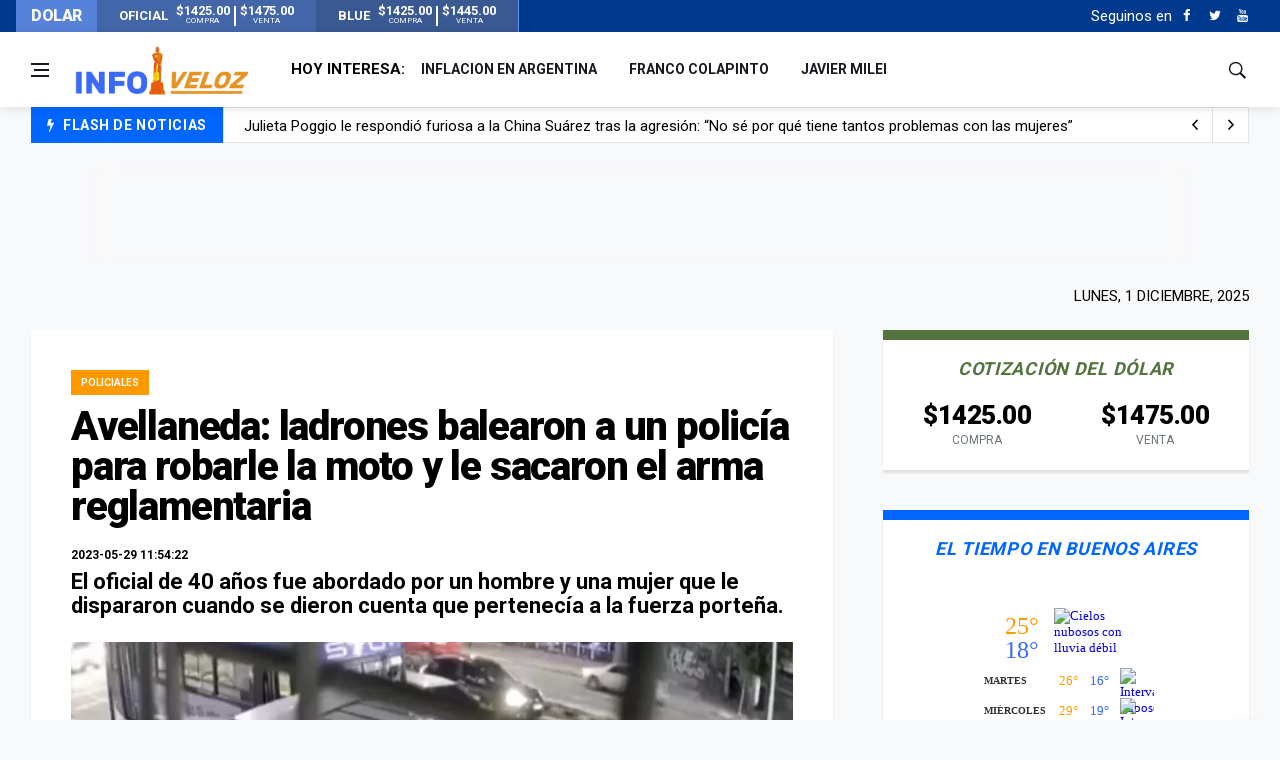

--- FILE ---
content_type: text/html; charset=UTF-8
request_url: https://www.infoveloz.com/post/avellaneda-ladrones-balearon-a-un-policia-para-robarle-la-moto-y-le-sacaron-el-arma-reglamentaria_246668
body_size: 11293
content:
<!DOCTYPE html>
    <html lang="es">
    <head>
        <meta charset="utf-8">
        
        <link rel="canonical" href="https://www.infoveloz.com/post/avellaneda-ladrones-balearon-a-un-policia-para-robarle-la-moto-y-le-sacaron-el-arma-reglamentaria_246668" />
        <meta name="theme-color" content="#1d3a8d" />
        <meta name="apple-mobile-web-app-status-bar-style" content="black">
        
        <meta name="viewport" content="width=device-width, initial-scale=1, shrink-to-fit=no">
        <meta name="csrf-token" content="ttd0uSEoOW1LCRjosQBJVW6ZvmASxlY2038Ol9zj">
        <link rel="SHORTCUT ICON" href="https://www.infoveloz.com/favicon.ico" type="image/x-icon"/>
        
        <!-- icon in the highest resolution we need it for -->
        <link rel="icon" sizes="192x192" href="https://www.infoveloz.com/icon.png">

        <!-- reuse same icon for Safari -->
        <link rel="apple-touch-icon" href="https://www.infoveloz.com/ios-icon.png">
        <link rel="apple-touch-icon" href="https://www.infoveloz.com/touch-icon-iphone.png">
        <link rel="apple-touch-icon" sizes="76x76" href="https://www.infoveloz.com/touch-icon-ipad.png">
        <link rel="apple-touch-icon" sizes="120x120" href="https://www.infoveloz.com/touch-icon-iphone-retina.png">
        <link rel="apple-touch-icon" sizes="152x152" href="https://www.infoveloz.com/touch-icon-ipad-retina.png">

        <!-- multiple icons for IE -->
        <meta name="msapplication-square310x310logo" content="https://www.infoveloz.com/icon_largetile.png">

        <meta name="msapplication-square70x70logo" content="https://www.infoveloz.com/icon_smalltile.png">
        <meta name="msapplication-square150x150logo" content="https://www.infoveloz.com/icon_mediumtile.png">
        <meta name="msapplication-wide310x150logo" content="https://www.infoveloz.com/icon_widetile.png">
        
        <title>Avellaneda: ladrones balearon a un policía para robarle la moto y le sacaron el arma reglamentaria | InfoVeloz.com</title>

        <meta name="description" content="El oficial de 40 años fue abordado por un hombre y una mujer que le dispararon cuando se dieron cuenta que pertenecía a la fuerza porteña." />
        <meta name="keywords" 	 content="InfoVeloz.com" />
        <meta name="author"      content="InfoVeloz.com" />

        <meta property="og:locale" 		content="es"/>
        <meta property="og:type" 		content="website"/>
        <meta property="og:title" 		content="Avellaneda: ladrones balearon a un policía para robarle la moto y le sacaron el arma reglamentaria | InfoVeloz.com"/>
        <meta property="og:description" content="El oficial de 40 años fue abordado por un hombre y una mujer que le dispararon cuando se dieron cuenta que pertenecía a la fuerza porteña."/>
        <meta property="og:url" 		content="https://www.infoveloz.com/post/avellaneda-ladrones-balearon-a-un-policia-para-robarle-la-moto-y-le-sacaron-el-arma-reglamentaria_246668"/>
        <meta property="og:site_name" 	content="InfoVeloz.com"/>

        <meta property="og:image" content="https://www.infoveloz.com/storage/23/05/29/11/fit722x442/1685372109_1864459.webp" />
        <meta property="og:image:width" content="722" />
        <meta property="og:image:height" content="442" />

        
        <meta name="twitter:card" 			content="summary_large_image" />
        <meta name="twitter:site" 			content="InfoVeloz.com" />
        <meta name="twitter:title" 			content="Avellaneda: ladrones balearon a un policía para robarle la moto y le sacaron el arma reglamentaria | InfoVeloz.com" />
        <meta name="twitter:description" 	content="El oficial de 40 años fue abordado por un hombre y una mujer que le dispararon cuando se dieron cuenta que pertenecía a la fuerza porteña." />
        
        <meta name="robots" 	content="index, follow" />
        <meta property="fb:app_id" content="679629129115333" />  
        
        
               
        <link media="all" type="text/css" rel="stylesheet" href="https://www.infoveloz.com/css/font-icons.css">
 
        <link media="all" type="text/css" rel="stylesheet" href="https://www.infoveloz.com/css/frontend.css?id=876bbd617cb7889ad91e">
 

          
        <script src="https://www.infoveloz.com/js/front/lazysizes.min.js"></script>

        <script src="//platform.instagram.com/en_US/embeds.js"></script>

        <!-- Global site tag (gtag.js) - Google Analytics -->
<script async src="https://www.googletagmanager.com/gtag/js?id=UA-144577160-1"></script>
<script>
    window.dataLayer = window.dataLayer || [];
    function gtag(){dataLayer.push(arguments);}
    gtag('js', new Date());

    gtag('config', 'UA-144577160-1');
</script>
        <script async src="https://pagead2.googlesyndication.com/pagead/js/adsbygoogle.js"></script>
    <script>
    (adsbygoogle = window.adsbygoogle || []).push({
        google_ad_client: "ca-pub-1543470017633334",
        enable_page_level_ads: true
    });
    </script>
    </head>
    <body class="bg-light style-default">
        
        <div id="fb-root"></div>
        <script async defer crossorigin="anonymous" src="https://connect.facebook.net/es_LA/sdk.js#xfbml=1&version=v3.3&appId=679629129115333&autoLogAppEvents=1"></script>

                <!-- Sidenav -->
<header class="sidenav" id="sidenav"> 
    
    <!-- close -->
    <div class="sidenav__close">
        <button class="sidenav__close-button" id="sidenav__close-button" aria-label="close sidenav">
            <i class="ui-close sidenav__close-icon"></i>
        </button>
    </div>

    <!-- Nav -->
    <nav class="sidenav__menu-container">
        <ul class="sidenav__menu" role="menubar">
            <!-- menu -> main -->
                                                <li> 
                        <a href="https://www.infoveloz.com/home" 
                            title="Portada" 
                            class="sidenav__menu-url"
                            >
                            Portada
                        </a> 
                    </li>
                                    <li> 
                        <a href="https://www.infoveloz.com/arde-tele" 
                            title="¡Arde Tele!" 
                            class="sidenav__menu-url"
                            >
                            ¡Arde Tele!
                        </a> 
                    </li>
                                    <li> 
                        <a href="https://www.infoveloz.com/editoriales" 
                            title="Editoriales" 
                            class="sidenav__menu-url"
                            >
                            Editoriales
                        </a> 
                    </li>
                                    <li> 
                        <a href="https://www.infoveloz.com/politica" 
                            title="Política" 
                            class="sidenav__menu-url"
                            >
                            Política
                        </a> 
                    </li>
                                    <li> 
                        <a href="https://www.infoveloz.com/deportes" 
                            title="Deportes" 
                            class="sidenav__menu-url"
                            >
                            Deportes
                        </a> 
                    </li>
                                        
            <!-- Categories -->
        </ul>
    </nav>

    <!-- menu -> social -->
            <div class="socials sidenav__socials">
                                                                        <a  href="https://www.facebook.com/infoveloz/" 
                            class="social social-facebook mr-6 ml-6" 
                            aria-label="Facebook" 
                            rel="external noreferrer" 
                            target="_blank"
                            title="Facebook" >
                            <i class="ui-facebook"></i>
                        </a>
                                                                                                
                                                                        <a  href="https://twitter.com/InfoVelozCom" 
                            class="social social-twitter mr-6 ml-6" 
                            aria-label="Twitter" 
                            rel="external noreferrer" 
                            target="_blank"
                            title="Twitter" >
                            <i class="ui-twitter"></i>
                        </a>
                                                                                                
                                                                        <a  href="https://www.youtube.com/" 
                            class="social social-youtube mr-6 ml-6" 
                            aria-label="Youtube" 
                            rel="external noreferrer" 
                            target="_blank"
                            title="Youtube" >
                            <i class="ui-youtube"></i>
                        </a>
                                                                                                
                    </div>
       

</header>
<!-- end sidenav -->        
        <main class="main oh" id="main">

            <div class="top-dollar">
    <div class="container p-0">
        <div class="row"> 
            <div class="col-lg-5">               


                <div class="dollar d-flex align-items-center justify-content-between bd-highlight" >
                    <h6 class="text-light m-0 bd-highlight flex-fill">DOLAR</h6>
                   
                                            <div class="dollar-box d-flex align-items-center justify-content-center m-0 bd-highlight flex-fill" title="Verificado: hace 1 minuto - Variación: baja">
                            
                                <strong class="m-1">OFICIAL</strong>
                                <span class="m-1">
                                    <strong>$1425.00</strong><br><small>COMPRA</small>
                                </span>
                                <div class="sep"></div>
                                <span class="m-1">
                                    <strong>$1475.00</strong><br><small>VENTA</small>
                                </span>
                           
                        </div>
                                     
                                            <div class="dollar-box d-flex align-items-center justify-content-center m-0 bd-highlight flex-fill" title="Verificado: hace 1 minuto - Variación: alza">
                            
                                <strong class="m-1">BLUE</strong>
                                <span class="m-1">
                                    <strong>$1425.00</strong><br><small>COMPRA</small>
                                </span>
                                <div class="sep"></div>
                                <span class="m-1">
                                    <strong>$1445.00</strong><br><small>VENTA</small>
                                </span>
                           
                        </div>
                                       
                </div>
                


            </div>
        </div>
    </div>
</div>
<div class="top-bar d-none d-lg-block">
    <div class="container">
        <div class="row"> 
            
            <!-- menu -> top -->
            <div class="col-lg-6">             
            </div>
             
            <div class="col-lg-6">

            

                <div class="socials nav__socials socials--nobase socials--white justify-content-end">                    
                    
                    <!-- SUSCRIPCION
                    <div class="icon mr-10">
                        <a href="#" target="_blank" aria-label="Acceso" class="white">
                            <span class="white">Newsletter</span>
                            <i class="ui-envelope white"></i>
                        </a>
                    </div>-->
                    
                    <!-- menu -> social -->
                                                                        <span class="white mr-2">Seguinos en </span>
                                                                                                <a  href="https://www.facebook.com/infoveloz/" 
                                        class="social social-facebook mr-6 ml-6" 
                                        aria-label="Facebook" 
                                        rel="external noreferrer" 
                                        target="_blank"
                                        title="Facebook" >
                                        <i class="ui-facebook"></i>
                                    </a>
                                                                                            
                                                                                                <a  href="https://twitter.com/InfoVelozCom" 
                                        class="social social-twitter mr-6 ml-6" 
                                        aria-label="Twitter" 
                                        rel="external noreferrer" 
                                        target="_blank"
                                        title="Twitter" >
                                        <i class="ui-twitter"></i>
                                    </a>
                                                                                            
                                                                                                <a  href="https://www.youtube.com/" 
                                        class="social social-youtube mr-6 ml-6" 
                                        aria-label="Youtube" 
                                        rel="external noreferrer" 
                                        target="_blank"
                                        title="Youtube" >
                                        <i class="ui-youtube"></i>
                                    </a>
                                                                                            
                                                            
                    
                </div>
            </div>
        </div>
    </div>
</div>            <header class="nav">
    <div class="nav__holder nav--sticky header-logo"> 
        <div class="container relative">
            <div class="flex-parent"> 

                <!-- Side Menu Button -->
                <button class="nav-icon-toggle" id="nav-icon-toggle" aria-label="Open side menu">
                    <span class="nav-icon-toggle__box">
                        <span class="nav-icon-toggle__inner"></span>
                    </span>
                </button>
                
                <!-- Logo --> 
                <a href="https://www.infoveloz.com" class="logo">
                    <img style="min-width: 180px;height: 55px;" class="logo__img" src="https://www.infoveloz.com/img/frontend/info-veloz-opt1.png" alt="logo">
                </a> 
                
                <!-- Nav-wrap -->
<nav class="flex-child nav__wrap d-none d-lg-block">
    <ul class="nav__menu">        

         <!-- menu -> today -->
         
            <li class="nav__dropdown mr-10">
                <strong class="text-truncate">HOY INTERESA:</strong>
            </li>
         
                                                <li>
                        <a href="https://www.infoveloz.com/a/inflacion-en-argentina" 
                            title="inflacion en argentina" 
                            class="sidenav__menu-url text-truncate"
                            >
                            inflacion en argentina
                        </a> 
                    </li>
                
                                                <li>
                        <a href="https://www.infoveloz.com/a/franco-colapinto" 
                            title="Franco Colapinto" 
                            class="sidenav__menu-url text-truncate"
                            >
                            Franco Colapinto
                        </a> 
                    </li>
                
                                                <li>
                        <a href="https://www.infoveloz.com/a/javier-milei" 
                            title="Javier Milei" 
                            class="sidenav__menu-url text-truncate"
                            >
                            Javier Milei
                        </a> 
                    </li>
                
               

                
        
        
    </ul>
    <!-- end menu --> 
</nav>
<!-- end nav-wrap -->                 <div class="nav__right">
    <div class="nav__right-item nav__search">
        <a href="#" class="nav__search-trigger" id="nav__search-trigger">
            <i class="ui-search nav__search-trigger-icon"></i>
        </a>
        <div class="nav__search-box" id="nav__search-box">
            <form class="nav__search-form" method="GET" action="https://www.infoveloz.com/search" >
                <input type="text" placeholder="Buscar Artículo" class="nav__search-input" name="q" required>
                <button type="submit" class="search-button btn btn-lg btn-color btn-button">
                    <i class="ui-search nav__search-icon"></i>
                </button>
            </form>
        </div>
    </div>
</div>                
            </div>
        </div>        
    </div>
</header>            <!-- menu -> flash -->
    
        <div class="container mb-sm-4">
            <div class="trending-now trending-now--1">

                <span class="trending-now__label">
                    <i class="ui-flash"></i>
                    <span class="trending-now__text d-lg-inline-block d-none">FLASH DE NOTICIAS</span>
                </span>
                
                <div class="newsticker">
                    <ul class="newsticker__list">

                                                    <li  class="newsticker__item" >
                                <a  href="https://www.infoveloz.com/post/se-ordena-seguir-investigando-a-cristian-graf_275531" 
                                    title="Se ordena seguir investigando a Cristian Graf" 
                                    class="newsticker__item-url"
                                    >
                                    Se ordena seguir investigando a Cristian Graf
                                </a>
                            </li>          
                                                    <li  class="newsticker__item" >
                                <a  href="https://www.infoveloz.com/post/se-agrava-la-crisis-productiva-cerro-la-planta-de-granja-tres-arroyos-en-entre-rios_275543" 
                                    title="Se agrava la crisis productiva: cerró la planta de Granja Tres Arroyos en Entre Ríos" 
                                    class="newsticker__item-url"
                                    >
                                    Se agrava la crisis productiva: cerró la planta de Granja Tres Arroyos en Entre Ríos
                                </a>
                            </li>          
                                                    <li  class="newsticker__item" >
                                <a  href="https://www.infoveloz.com/post/julieta-poggio-furiosa-con-la-china-suarez-tras-la-agresion-no-se-por-que-tiene-tantos-problemas-con-las-mujeres_275542" 
                                    title="Julieta Poggio le respondió furiosa a la China Suárez tras la agresión: “No sé por qué tiene tantos problemas con las mujeres”" 
                                    class="newsticker__item-url"
                                    >
                                    Julieta Poggio le respondió furiosa a la China Suárez tras la agresión: “No sé por qué tiene tantos problemas con las mujeres”
                                </a>
                            </li>          
                                                    <li  class="newsticker__item" >
                                <a  href="https://www.infoveloz.com/post/este-lunes-aumentan-los-colectivos-subtes-y-peajes-en-el-amba_275533" 
                                    title="Este lunes aumentan los colectivos, subtes y peajes en el AMBA" 
                                    class="newsticker__item-url"
                                    >
                                    Este lunes aumentan los colectivos, subtes y peajes en el AMBA
                                </a>
                            </li>          
                           
                        
                    </ul>
                </div>

                <div class="newsticker-buttons">
                    <button class="newsticker-button newsticker-button--prev" id="newsticker-button--prev" aria-label="next article">
                        <i class="ui-arrow-left"></i>
                    </button>
                    <button class="newsticker-button newsticker-button--next" id="newsticker-button--next" aria-label="previous article">
                        <i class="ui-arrow-right"></i>
                    </button>
                </div>

            </div>
            <!-- end trending now --> 
        </div>
        
    
       	

                <div    class="ad-top toast fade border-0 rounded-0 d-flex justify-content-center align-items-end toast mb-0 show" 
            role="alert" 
            aria-live="assertive" 
            aria-atomic="true" 
            data-autohide="false">

        <div class="ad-top-body" style="width:100%;">
            
                            <style>
.bloque_horizontal_1 { width: 320px; height: auto; background: none; margin-top:24px }
@media(min-width: 576px) { .bloque_horizontal_1 { width: 468px; height: auto;  margin-top:0px  } }
@media(min-width: 800px) { .bloque_horizontal_1 { width: 728px; height: auto;  margin-top:0px } }
</style>

<!-- bloque_horizontal_1 -->
<ins class="adsbygoogle bloque_horizontal_1"
     style="display:inline-block;height:auto;"
     data-ad-client="ca-pub-1543470017633334"
     data-ad-slot="4601313198"
     data-ad-format="horizontal, horizontal"
     data-full-width-responsive="false"
     ></ins>
<script>
     (adsbygoogle = window.adsbygoogle || []).push({});
</script>
                    </div>        
    </div>
            
                
    <!--fecha-->
<div class="container mb-24 mt-24">
    <p class="newsletter-wide__text-2">
        lunes, 1 diciembre, 2025
    </p>
</div>


    <div class="main-container container" id="main-container">
        <!-- Content -->
        <div class="row">

            <!-- post content -->
            <div class="col-lg-8 p-xs-0 blog__content mb-72">


                

                <div class="content-box"> 
                    
                    <!-- standard post -->
                    <article class="entry mb-0">
                        <div class="single-post__entry-header entry__header">

                                                            
                                <a  href="https://www.infoveloz.com/policiales" 
                                    class="entry__meta-category entry__meta-category--label  entry__meta-category--orange  ">
                                    Policiales
                                </a>

                            
                            <span class="entry__meta-category"></span>

                            <h1 class="single-post__entry-title"> 
                                Avellaneda: ladrones balearon a un policía para robarle la moto y le sacaron el arma reglamentaria
                            </h1>                                

                            

                            <div class="entry__meta-holder">
                                <ul class="entry__meta">                                    
                                    
                                    <li class="entry__meta-date">
                                        2023-05-29 11:54:22
                                    </li>

                                </ul>     
                                     
                                
                                
                            </div>
                            <div class="entry__excerpt">
                                <p class="bajada">El oficial de 40 años fue abordado por un hombre y una mujer que le dispararon cuando se dieron cuenta que pertenecía a la fuerza porteña.</p>
                            </div>
                        </div>

                        <!-- end entry header -->
                                                        

                            <div class="entry__img-holder zoom-gallery lightbox-gallery">

                                                                
                                    <a  class="image-lightbox" 
                                        href="https://www.infoveloz.com/storage/23/05/29/11/widen1280x768/1685372114_1864459.webp"                                        
                                        title="" 
                                        style="position:relative;">                                            
                                        
                                        <picture  class="attachment-wpg-singular size-wpg-singular lazy-img wp-post-image" style=" display:inline;  ">
                                            <source type="image/webp" srcset="https://www.infoveloz.com/storage/23/05/29/11/fit722x442/1685372109_1864459.webp" >
                                            <!--<source type="image/jpeg" srcset="https://www.infoveloz.com/storage/23/05/29/11/fit722x442/1685372109_1864459.webp" >-->
                                            <img   id="img_0" 
                                                    class="laima"   
                                                    width="722" 
                                                    height="442"   
                                                    src="https://www.infoveloz.com/storage/23/05/29/11/fit722x442/1685372109_1864459.webp"              
                                                    alt="" >                   

                                        </picture>
                                        
                                    </a>
                                                                       <figcaption></figcaption>
                                    
                                
                            </div>                                

                        
                        <div class="entry__article-wrap"> 
                            
                            <!-- Share -->
                            <div class="entry__share">
                                <div class="sticky-col">
                                    <div class="socials socials--rounded socials--large">
                                        <a  class="social social-facebook" 
                                            href="https://www.facebook.com/sharer/sharer.php?u=https://www.infoveloz.com/post/avellaneda-ladrones-balearon-a-un-policia-para-robarle-la-moto-y-le-sacaron-el-arma-reglamentaria_246668&amp;t=Avellaneda: ladrones balearon a un policía para robarle la moto y le sacaron el arma reglamentaria" 
                                            title="facebook" 
                                            target="_blank" 
                                            aria-label="facebook"
                                            rel="external noreferrer" >
                                            <i class="ui-facebook"></i>
                                        </a>
                                        <a  class="social social-twitter" 
                                            href="https://twitter.com/intent/tweet?counturl=https://www.infoveloz.com/post/avellaneda-ladrones-balearon-a-un-policia-para-robarle-la-moto-y-le-sacaron-el-arma-reglamentaria_246668&amp;text=Avellaneda: ladrones balearon a un policía para robarle la moto y le sacaron el arma reglamentaria&amp;url=https://www.infoveloz.com/post/avellaneda-ladrones-balearon-a-un-policia-para-robarle-la-moto-y-le-sacaron-el-arma-reglamentaria_246668" 
                                            title="twitter" 
                                            target="_blank" 
                                            aria-label="twitter"
                                            rel="external noreferrer" >
                                            <i class="ui-twitter"></i>
                                        </a>
                                        <a  class="social social-whatsapp" 
                                            href="https://api.whatsapp.com/send?text=https://www.infoveloz.com/post/avellaneda-ladrones-balearon-a-un-policia-para-robarle-la-moto-y-le-sacaron-el-arma-reglamentaria_246668" 
                                            title="whatsapp" 
                                            target="_blank" 
                                            aria-label="whatsapp" 
                                            rel="external noreferrer">
                                                <i class="ui-whatsapp"></i>
                                            </a>
                                        
                                            <a  class="social social-rss" 
                                            href="mailto:?subject=Avellaneda%3A+ladrones+balearon+a+un+polic%C3%ADa+para+robarle+la+moto+y+le+sacaron+el+arma+reglamentaria&body=https://www.infoveloz.com/post/avellaneda-ladrones-balearon-a-un-policia-para-robarle-la-moto-y-le-sacaron-el-arma-reglamentaria_246668" 
                                            title="E-mail" 
                                            target="_blank" 
                                            aria-label="email" 
                                            rel="external noreferrer">
                                                <i class="ui-email"></i>
                                            </a>
                                        
                                    </div>
                                </div>
                            </div>
                            <!-- share -->
                            
                            <div class="entry__article">

                                
                                

                                <p>Un oficial de la Policía de la Ciudad quedó herido en el abdomen y en las dos rodillas luego de ser baleado por dos motochorros que intentaron robarle la moto en la que circulaba por la localidad de Avellaneda, en la provincia de Buenos Aires. Finalmente, los ladrones terminaron sacándole su arma reglamentaria en un violento episodio.<br /><br /></p>
<blockquote class="twitter-tweet">
<p dir="ltr" lang="es"><a href="https://twitter.com/hashtag/Avellaneda?src=hash&amp;ref_src=twsrc%5Etfw">#Avellaneda</a> 🚨 Un policía de la Ciudad fue baleado en un intento de asalto y se encuentra en grave estado. <br />Viajaba en moto para prestar servicio cuando los delincuentes lo interceptaron. <br />Los ladrones le pegaron dos tiros y le robaron el arma reglamentaria. Está grave. <a href="https://t.co/jOA97II4TP">pic.twitter.com/jOA97II4TP</a></p>
— 24con (@24conurbano) <a href="https://twitter.com/24conurbano/status/1663163067079839745?ref_src=twsrc%5Etfw">May 29, 2023</a></blockquote>
<p>El hecho se registró ayer domingo cuando el oficial mayor, de 40 años, se dirigía a trabajar en la Comisaría Vecinal 1E de la Ciudad y fue interceptado por estos dos ladrones, un hombre y una mujer, en la Avenida Hipólito Yrigoyen al 1200, en el cruce con Freire, de esa localidad del sur del conurbano bonaerense. Al darse cuenta de que era policía, los agresores le dispararon y después le robaron el arma.</p>
<p>En un video de una cámara de seguridad de la zona, se observa cómo el agente viene en su moto, cuando la de los delincuentes se coloca al costado. Uno de los ladrones se baja, mientras el otro lo espera, y se da un forcejeo en plena calle, mientras los autos pasan y hay un colectivo en la parada. Luego, se ve cómo el oficial pide ayuda, ya tirado contra el cordón herido, y la forma en que lo asiste un pasajero, mientras que rápidamente llega la ambulancia. A esa altura, los atacantes ya lo habían baleado y se habían ido.</p>
<p>Tal como está plasmado en la grabación, los delincuentes huyeron y dejaron al agente lesionado en el lugar del ataque, junto a su moto, caída a unos metros. Por la gravedad de las heridas, la víctima fue trasladada de urgencia al Hospital Fiorito de Avellaneda. Allí, el oficial fue operado de manera exitosa. Asimismo, lo acompañaron profesionales del Cuerpo Único de Psicólogos de la fuerza porteña.</p>
<p>El hombre se encuentra en buen estado de salud y no tiene órganos dañados, por lo que esta madrugada fue derivado al Hospital Italiano de la ciudad de Buenos Aires por vía terrestre, según señala el diario La Nación.</p>
<p>Interviene en la causa la Unidad Fiscal N° 3 de Avellaneda, a cargo de la fiscal Solange Cáceres, quien dispuso labrar actuaciones por robo a mano armada.</p>                                
                                

                                   
                                <!-- groupers -->
                                <div class="entry__tags">
                                    <i class="ui-tags"></i> 
                                    <span class="entry__tags-label">Agrupadores:</span>                                        
                                                
                                                                            <a href="https://www.infoveloz.com/a/inseguridad">
                                            inseguridad
                                        </a>
                                                                            <a href="https://www.infoveloz.com/a/motochorro">
                                            motochorro
                                        </a>
                                    
                                </div>
                                <!-- end groupers --> 
                                                                
                            </div>
                            <!-- end entry article --> 
                        </div>
                        <!-- end entry article wrap --> 
                        
                        
                        
                         
                            <!-- Related Posts -->
                            <section class="section related-posts mt-40 mb-0">
                                <div class="title-wrap title-wrap--line title-wrap--pr">
                                    <h3 class="section-title">Artículos relacionados</h3>
                                </div>
                                
                                <!-- Slider -->
                                <div id="owl-posts-3-items" class="owl-carousel owl-theme owl-carousel--arrows-outside">
                                    <article class="entry thumb thumb--size-2" >
    <div class="entry__img-holder thumb__img-holder" >

        <div class="owl-carousel-image" >
            <picture>
                <source type="image/webp" data-srcset="https://www.infoveloz.com/storage/23/05/29/10/fit386x270/1685367289_1864426.webp" >
                <!--<source type="image/jpeg" data-srcset="https://www.infoveloz.com/storage/23/05/29/10/fit386x270/1685367289_1864426.webp" > -->                       
                <img    class="entry__img lazyload"  
                        data-src="https://www.infoveloz.com/storage/23/05/29/10/fit386x270/1685367289_1864426.webp" 
                        src="https://www.infoveloz.com/img/frontend/empty.png"  
                        alt="larreta" />
            </picture>
        </div>

        <div class="bottom-gradient"></div>

        <div class="thumb-text-holder thumb-text-holder__author">
           
           
            <h2 class="thumb-entry-title">
                <a href="https://www.infoveloz.com/post/horacio-rodriguez-larreta-presento-las-pistolas-taser-en-la-ciudad-y-hablo-de-su-plan-de-seguridad-si-es-presidente_246663">
                    Horacio Rodríguez Larreta presentó las pistolas Taser en la Ciudad y habló de su plan de seguridad si es presidente
                </a>
            </h2>

            <div class="thumb-text-holder__author__content">

                 

            </div>


        </div>
        <a href="https://www.infoveloz.com/post/horacio-rodriguez-larreta-presento-las-pistolas-taser-en-la-ciudad-y-hablo-de-su-plan-de-seguridad-si-es-presidente_246663" class="thumb-url"></a> 

    </div>
</article><article class="entry thumb thumb--size-2" >
    <div class="entry__img-holder thumb__img-holder" >

        <div class="owl-carousel-image" >
            <picture>
                <source type="image/webp" data-srcset="https://www.infoveloz.com/storage/23/05/29/11/fit386x270/1685371671_1864448.webp" >
                <!--<source type="image/jpeg" data-srcset="https://www.infoveloz.com/storage/23/05/29/11/fit386x270/1685371671_1864448.webp" > -->                       
                <img    class="entry__img lazyload"  
                        data-src="https://www.infoveloz.com/storage/23/05/29/11/fit386x270/1685371671_1864448.webp" 
                        src="https://www.infoveloz.com/img/frontend/empty.png"  
                        alt="amenaza de bomba" />
            </picture>
        </div>

        <div class="bottom-gradient"></div>

        <div class="thumb-text-holder thumb-text-holder__author">
           
           
            <h2 class="thumb-entry-title">
                <a href="https://www.infoveloz.com/post/detuvieron-a-una-azafata-por-la-amenaza-de-bomba-a-un-vuelo-de-aerolineas-argentinas-que-iba-a-miami_246667">
                    Detuvieron a una azafata por la amenaza de bomba a un vuelo de Aerolíneas Argentinas que iba a Miami
                </a>
            </h2>

            <div class="thumb-text-holder__author__content">

                 

            </div>


        </div>
        <a href="https://www.infoveloz.com/post/detuvieron-a-una-azafata-por-la-amenaza-de-bomba-a-un-vuelo-de-aerolineas-argentinas-que-iba-a-miami_246667" class="thumb-url"></a> 

    </div>
</article><article class="entry thumb thumb--size-2" >
    <div class="entry__img-holder thumb__img-holder" >

        <div class="owl-carousel-image" >
            <picture>
                <source type="image/webp" data-srcset="https://www.infoveloz.com/storage/23/05/29/11/fit386x270/1685368838_1864437.webp" >
                <!--<source type="image/jpeg" data-srcset="https://www.infoveloz.com/storage/23/05/29/11/fit386x270/1685368838_1864437.webp" > -->                       
                <img    class="entry__img lazyload"  
                        data-src="https://www.infoveloz.com/storage/23/05/29/11/fit386x270/1685368838_1864437.webp" 
                        src="https://www.infoveloz.com/img/frontend/empty.png"  
                        alt="yacuzzi" />
            </picture>
        </div>

        <div class="bottom-gradient"></div>

        <div class="thumb-text-holder thumb-text-holder__author">
           
           
            <h2 class="thumb-entry-title">
                <a href="https://www.infoveloz.com/post/conmocion-en-el-futbol-argentino-murio-el-exjugador-de-arsenal-javier-yacuzzi_246666">
                    Conmoción en el fútbol argentino: murió el exjugador de Arsenal Javier Yacuzzi
                </a>
            </h2>

            <div class="thumb-text-holder__author__content">

                 

            </div>


        </div>
        <a href="https://www.infoveloz.com/post/conmocion-en-el-futbol-argentino-murio-el-exjugador-de-arsenal-javier-yacuzzi_246666" class="thumb-url"></a> 

    </div>
</article>                                </div>
                                <!-- end slider --> 
                                
                            </section>
                            <!-- end related posts --> 
                                                
                    </article>
                    <!-- end standard post --> 
                    
                                            <!-- Comments -->
                        <div class="entry-comments" id="comments">
                            <div class="title-wrap title-wrap--line">
                                <h3 class="section-title">Dejá tu comentario</h3>
                            </div>
                            <div    class="fb-comments"                                         
                                    data-width="100%" 
                                    data-numposts="5"
                                    data-href="https://www.infoveloz.com/post/avellaneda-ladrones-balearon-a-un-policia-para-robarle-la-moto-y-le-sacaron-el-arma-reglamentaria_246668"
                                    ></div>                                    
                        </div>
                                        
                </div>
                <!-- end content box --> 
            </div>
            <!-- end post content -->


            <!-- Sidebar -->
            <aside class="col-lg-4 sidebar sidebar--right">

                <!--dolar-->
<aside class="widget widget-popular-posts widget-bt-dolar">
    <h4 class="widget-title text-center dolar fz-18">Cotización del dólar</h4>
            <div class="row">        
            <div class="col-6 text-center">
                <h2 class="mb-0">$1425.00 </h2>
                <small class="text-muted">COMPRA</small>
            </div>
            <div class="col-6 text-center">
                <h2 class="mb-0">$1475.00 </h2>
                <small class="text-muted">VENTA</small>
            </div>
        </div>
    </aside>                <!--clima-->
<aside class="widget widget-popular-posts widget-bt-blue">
    <h4 class="widget-title text-center blue fz-18">El tiempo en Buenos Aires</h4>
    <div style="width: 175px; margin:0 auto;">
    <iframe title="El tiempo en Buenos Aires" 
            id="6014a7887193f6c2b7e931559975d728"
            src="https://www.meteored.com.ar/getwid/6014a7887193f6c2b7e931559975d728"
            name="flipe"
            style="width:175px; color:#333333; height:230px;"
           frameBorder="0"
           allowTransparency="true"
           scrolling="no">
    </iframe>
    </div>
    
</aside>
                <!-- ADS VERTICAL  -->
                                                            
                <!-- Widget Popular Posts -->
<aside class="widget widget-popular-posts widget-bt-orange">
    <h4 class="widget-title text-center orange fz-18">Top 5</h4>
    <ul class="post-list-small bt-grey bb-grey pt-24 pb-24">                  

        
            <li class="post-list-small__item">
                <article class="post-list-small__entry clearfix">
                    
                    <div class="post-list-small__img-holder">
                        <div class="thumb-container thumb-100">
                            <a href="#">
                                <img    data-src="https://www.infoveloz.com/img/frontend/top/1.png" 
                                        src="https://www.infoveloz.com/img/frontend/empty.png" alt="1" class="post-list-small__img--rounded lazyload">
                            </a>
                        </div>
                    </div>
                    <div class="post-list-small__body">
                        <h3 class="post-list-small__entry-title">
                            <a href="https://www.infoveloz.com/post/agustina-cherri-conmovio-a-mirtha-legrand-al-contar-su-rol-en-la-recuperacion-de-gaston-pauls_275540">
                                Agustina Cherri conmovió a Mirtha Legrand al contar su rol en la recuperación de Gastón Pauls 
                            </a>
                        </h3>                           
                    </div>

                </article>
            </li>        
        
            <li class="post-list-small__item">
                <article class="post-list-small__entry clearfix">
                    
                    <div class="post-list-small__img-holder">
                        <div class="thumb-container thumb-100">
                            <a href="#">
                                <img    data-src="https://www.infoveloz.com/img/frontend/top/2.png" 
                                        src="https://www.infoveloz.com/img/frontend/empty.png" alt="2" class="post-list-small__img--rounded lazyload">
                            </a>
                        </div>
                    </div>
                    <div class="post-list-small__body">
                        <h3 class="post-list-small__entry-title">
                            <a href="https://www.infoveloz.com/post/tragedia-en-la-plata-murio-un-musico-en-pleno-show_275538">
                                Tragedia en La Plata: murió un músico en pleno show 
                            </a>
                        </h3>                           
                    </div>

                </article>
            </li>        
        
            <li class="post-list-small__item">
                <article class="post-list-small__entry clearfix">
                    
                    <div class="post-list-small__img-holder">
                        <div class="thumb-container thumb-100">
                            <a href="#">
                                <img    data-src="https://www.infoveloz.com/img/frontend/top/3.png" 
                                        src="https://www.infoveloz.com/img/frontend/empty.png" alt="3" class="post-list-small__img--rounded lazyload">
                            </a>
                        </div>
                    </div>
                    <div class="post-list-small__body">
                        <h3 class="post-list-small__entry-title">
                            <a href="https://www.infoveloz.com/post/moria-casan-reavivo-la-polemica-entre-wanda-nara-y-la-china-suarez-es-el-labubu-de-los-hombres_275539">
                                Moria Casán reavivó la polémica entre Wanda Nara y la China Suárez: “Es el Labubu de los hombres&quot; 
                            </a>
                        </h3>                           
                    </div>

                </article>
            </li>        
        
            <li class="post-list-small__item">
                <article class="post-list-small__entry clearfix">
                    
                    <div class="post-list-small__img-holder">
                        <div class="thumb-container thumb-100">
                            <a href="#">
                                <img    data-src="https://www.infoveloz.com/img/frontend/top/4.png" 
                                        src="https://www.infoveloz.com/img/frontend/empty.png" alt="4" class="post-list-small__img--rounded lazyload">
                            </a>
                        </div>
                    </div>
                    <div class="post-list-small__body">
                        <h3 class="post-list-small__entry-title">
                            <a href="https://www.infoveloz.com/post/los-casos-de-sifilis-aumentaron-casi-un-70-en-cinco-anos-alerta-de-los-expertos-por-el-avance-de-la-infeccion_275537">
                                Los casos de sífilis aumentaron casi un 70% en cinco años: alerta de los expertos por el avance de la infección 
                            </a>
                        </h3>                           
                    </div>

                </article>
            </li>        
        
            <li class="post-list-small__item">
                <article class="post-list-small__entry clearfix">
                    
                    <div class="post-list-small__img-holder">
                        <div class="thumb-container thumb-100">
                            <a href="#">
                                <img    data-src="https://www.infoveloz.com/img/frontend/top/5.png" 
                                        src="https://www.infoveloz.com/img/frontend/empty.png" alt="5" class="post-list-small__img--rounded lazyload">
                            </a>
                        </div>
                    </div>
                    <div class="post-list-small__body">
                        <h3 class="post-list-small__entry-title">
                            <a href="https://www.infoveloz.com/post/un-paraguas-contra-un-tsunami-el-nuevo-libro-de-juan-tonelli-que-ilumina-las-emociones-que-callamos_275541">
                                “Un paraguas contra un tsunami”: el nuevo libro de Juan Tonelli que ilumina las emociones que callamos 
                            </a>
                        </h3>                           
                    </div>

                </article>
            </li>        
            
    </ul>
</aside>
<!-- end widget popular posts -->                 <!-- Widget Newsletter -->
<aside class="widget widget_mc4wp_form_widget">
    <h4 class="widget-title text-center blue fz-18">Que no te sorprenda</h4>
    <p class="newsletter__text grey"> <i class="ui-email newsletter__icon2"></i> Subscribite a nuestro flash de noticias y que no te sorprenda nada cuando estas en la vía pública. </p>
    <form class="mc4wp-form" method="POST" action="https://www.infoveloz.com/newsletter/send"><input type="hidden" name="_token" value="ttd0uSEoOW1LCRjosQBJVW6ZvmASxlY2038Ol9zj">
        <div class="mc4wp-form-fields">
            <div class="form-group">               
                <input type="email" name="email" id="email" placeholder="Tu email" maxlength="191" required>
            </div>
            <div class="form-group">
                <button class="btn btn-lg btn-color" type="submit" style="height:46px;">Suscribite</button>
            </div>

        </div>
                    <small class="text-muted" style="display:block;line-height:15px;">Este sitio está protegido por reCAPTCHA y se aplican la <a href="https://policies.google.com/privacy" rel="external noreferrer" target="_blank" >Política de privacidad</a> de Google y los <a href="https://policies.google.com/terms" rel="external noreferrer" target="_blank" >Términos de servicio</a>.</small>
            <div class="row">
                <div class="col">
                    <script src="https://cdn.polyfill.io/v2/polyfill.min.js"></script>
<div id="_g-recaptcha"></div>
<div class="g-recaptcha" data-sitekey="6Ldx_aUUAAAAAG75RHxG6MzXMeuqVNTwh11vo9fE" data-size="invisible" data-callback="_submitForm" data-badge="bottomright"></div><script src="https://www.google.com/recaptcha/api.js" async defer></script>
<script>var _submitForm,_captchaForm,_captchaSubmit,_execute=true,_captchaBadge;</script><script>window.addEventListener('load', _loadCaptcha);
function _loadCaptcha(){_captchaForm=document.querySelector("#_g-recaptcha").closest("form");_captchaSubmit=_captchaForm.querySelector('[type=submit]');_submitForm=function(){if(typeof _submitEvent==="function"){_submitEvent();grecaptcha.reset();}else{_captchaForm.submit();}};_captchaForm.addEventListener('submit',function(e){e.preventDefault();if(typeof _beforeSubmit==='function'){_execute=_beforeSubmit(e);}if(_execute){grecaptcha.execute();}});}</script>
                    <input type="hidden" name="captcha_status" id="captcha_status" value="true">
                </div><!--col-->
            </div><!--row-->
            </form>
</aside>
<!-- end widget newsletter -->                 
                <!-- Widget Socials -->
<aside class="widget-2 widget-socials text-center">
    <h4 class="widget-title fz-18">Seguinos en:</h4>
    
    <div class="socials socials--large">
        <!-- menu -> social -->
                    
                                                                        <a  href="https://www.facebook.com/infoveloz/" 
                            class="social social-facebook" 
                            aria-label="Facebook" 
                            rel="external noreferrer" 
                            target="_blank"
                            title="Facebook" >
                            <i class="ui-facebook"></i>
                        </a>
                                                                                                
                                                                        <a  href="https://twitter.com/InfoVelozCom" 
                            class="social social-twitter" 
                            aria-label="Twitter" 
                            rel="external noreferrer" 
                            target="_blank"
                            title="Twitter" >
                            <i class="ui-twitter"></i>
                        </a>
                                                                                                
                                                                        <a  href="https://www.youtube.com/" 
                            class="social social-youtube" 
                            aria-label="Youtube" 
                            rel="external noreferrer" 
                            target="_blank"
                            title="Youtube" >
                            <i class="ui-youtube"></i>
                        </a>
                                                                                                
                        
                          
    </div>

</aside>
<!-- end widget socials --> 

            
            
            </aside>
            <!-- end sidebar -->

        </div>
    </div>       

   

            <!--Footer-->
<footer class="footer footer--dark">
    <div class="container">
        <div class="footer__widgets">
            <div class="footer__widgets-top">
                <div class="row justify-content-between align-items-center">
                    
                    <div class="col-md-4">
                        <a href="https://www.infoveloz.com"> 
                            <img src="https://www.infoveloz.com/img/frontend/logo-blanco.svg"  class="logo__img" alt="">
                        </a>
                    </div>
                    <div class="col-md-6">
    <div class="socials socials--large socials--nobase justify-content-md-end">
        <!-- menu -> social -->
                                                                                <a href="https://www.facebook.com/infoveloz/" 
                            class="social social-facebook" 
                            aria-label="Facebook" 
                            rel="external noreferrer" 
                            target="_blank"
                            title="Facebook" >
                            <i class="ui-facebook"></i>
                        </a>
                      
                                                                            
                                                                        <a href="https://twitter.com/InfoVelozCom" 
                            class="social social-twitter" 
                            aria-label="Twitter" 
                            rel="external noreferrer" 
                            target="_blank"
                            title="Twitter" >
                            <i class="ui-twitter"></i>
                        </a>
                      
                                                                            
                                                                        <a href="https://www.youtube.com/" 
                            class="social social-youtube" 
                            aria-label="Youtube" 
                            rel="external noreferrer" 
                            target="_blank"
                            title="Youtube" >
                            <i class="ui-youtube"></i>
                        </a>
                      
                                                                            
                        </div>
</div>                    
                </div>
            </div>
            <div class="row">
                <div class="col-lg-2 col-md-6">
    <aside class="widget widget_nav_menu">
        <!-- menu -> featured-sections -->
                    <h4 class="widget-title">Secciones Destacadas</h4>       
            <ul>
                                    <li>
                        <a href="https://www.infoveloz.com/sociedad" 
                            title="Sociedad" 
                            >
                            Sociedad
                        </a>
                    </li>          
                                    <li>
                        <a href="https://www.infoveloz.com/politica" 
                            title="Política" 
                            >
                            Política
                        </a>
                    </li>          
                                    <li>
                        <a href="https://www.infoveloz.com/policiales" 
                            title="Policiales" 
                            >
                            Policiales
                        </a>
                    </li>          
                                    <li>
                        <a href="https://www.infoveloz.com/arde-tele" 
                            title="¡Arde Tele!" 
                            >
                            ¡Arde Tele!
                        </a>
                    </li>          
                    
            </ul>
        
    </aside>
</div>                <div class="col-lg-4 col-md-6">
    <aside class="widget widget-twitter">
        <h4 class="widget-title">Últimos Tweets</h4>
        <div class="tweets-container">
            <div id="tweets"></div>
        </div>
    </aside>
</div>                <div class="col-lg-2 col-md-6">
    <aside class="widget widget_nav_menu">
        <!-- menu -> links -->
                    <h4 class="widget-title">Links</h4>
            <ul>
                                    <li>
                        <a  href="https://www.infoveloz.com/home" 
                            title="Home" 
                            >
                            Home
                        </a>
                    </li>          
                                    <li>
                        <a  href="https://www.infoveloz.com/terminos-y-condiciones" 
                            title="Términos y condiciones" 
                            >
                            Términos y condiciones
                        </a>
                    </li>          
                                    <li>
                        <a  href="https://www.infoveloz.com/pauta-de-publicidad" 
                            title="Pauta de publicidad" 
                            >
                            Pauta de publicidad
                        </a>
                    </li>          
                    
            </ul>
        
    </aside>
</div> 
                <div class="col-lg-4 col-md-6">
    <aside class="widget widget_tag_cloud">
        <!-- menu -> tags -->
        
        <h4 class="widget-title">Tags</h4>
            <div class="tagcloud">
                                    
                    <a href="https://www.infoveloz.com/a/fernando-baez-sosa" 
                        title="Fernando Báez Sosa" 
                        >
                        Fernando Báez Sosa
                    </a>                        
                                    
                    <a href="https://www.infoveloz.com/a/lucio-dupuy" 
                        title="Lucio Dupuy" 
                        >
                        Lucio Dupuy
                    </a>                        
                                    
                    <a href="https://www.infoveloz.com/a/inflacion-en-argentina" 
                        title="inflacion en argentina" 
                        >
                        inflacion en argentina
                    </a>                        
                                    
                    <a href="https://www.infoveloz.com/a/gran-hermano-2022" 
                        title="Gran Hermano 2022" 
                        >
                        Gran Hermano 2022
                    </a>                        
                  
            </div>     
            </aside>
</div> 
            </div>
            <!-- end row --> 
        </div>
        <!-- end footer widgets --> 
    </div>
    <!-- end container -->
    
    <div class="footer__bottom footer__bottom--dark">
        <div class="container text-center">           
                      
            <ul class="footer__nav-menu footer__nav-menu--1">
    <!-- menu -> footer-nav-menu -->
                        <li>
                <a href="https://www.infoveloz.com/home" 
                    title="Home" 
                    >
                    Home
                </a>
            </li>          
                    <li>
                <a href="https://www.infoveloz.com/arde-tele" 
                    title="¡Arde Tele!" 
                    >
                    ¡Arde Tele!
                </a>
            </li>          
            </ul> 

            <p class="copyright">
                © 2025 - Interlock S.A. - Todos los derechos reservados. 
                <a href="https://www.infoveloz.com/terminos-y-condiciones">Términos y condiciones</a>
                | Número de Edición 2315
                | RNPI: 108858354 DNDA#MJ RL 2019 <br>
                Teléfono de contacto: 54 11 4322 6770 | info@infoveloz.com </p>
            <p class="copyright-1"> Powered by <a href="https://www.southstudio.com.ar">SouthStudio</a></p>
            
            <span style="font-size:12px; color:#000055; position:absolute; left:10px; bottom:10px;">S2020</span>
            
        </div>
    </div>

    <!-- end footer bottom --> 
</footer>
<!-- end footer -->

<div id="back-to-top">
    <a href="#top" aria-label="Go to top">
        <i class="ui-arrow-up"></i>
    </a>
</div>
      
                                
        </main><!-- container -->              

        <!-- Scripts -->
            <script type="application/ld+json">
        {
            "@context":"http://schema.org",
            "@type":"NewsArticle",
            "mainEntityOfPage":{
                "@type":"WebPage",
                "@id":"https://www.infoveloz.com/post/avellaneda-ladrones-balearon-a-un-policia-para-robarle-la-moto-y-le-sacaron-el-arma-reglamentaria_246668"
            },

            "url":"https://www.infoveloz.com/post/avellaneda-ladrones-balearon-a-un-policia-para-robarle-la-moto-y-le-sacaron-el-arma-reglamentaria_246668",
            "headline":"Avellaneda: ladrones balearon a un policía para robarle la moto y le sacaron el arma reglamentaria",
            
            "author":{
                 
                    "@type":"Organization",
                    "name":"InfoVeloz.com"
                  
            },

            "datePublished":"2023-05-29 11:54:22",
            "dateModified":"2023-05-29 18:56:47",
            
            "image":{
                "@type":"Imageobject",
                "url":"https://www.infoveloz.com/storage/23/05/29/11/fit722x442/1685372109_1864459.webp",
                "height":442,
                "width":722
            },

            "publisher":{
                "@type":"organization",
                "name":"InfoVeloz.com",
                "logo":{
                    "@type":"Imageobject",
                    "url":"https://www.infoveloz.com/icon_largetile.png"
                }
            },

                            "articleSection":"Policiales",
            
            "articleBody":"Un oficial de la Policía de la Ciudad quedó herido en el abdomen y en las dos rodillas luego de ser baleado por dos motochorros que intentaron robarle la moto en la que circulaba por la localidad de Avellaneda, en la provincia de Buenos Aires. Finalmente, los ladrones terminaron sacándole su arma reglamentaria en un violento episodio.

#Avellaneda 🚨 Un policía de la Ciudad fue baleado en un intento de asalto y se encuentra en grave estado. Viajaba en moto para prestar servicio cuando los delincuentes lo interceptaron. Los ladrones le pegaron dos tiros y le robaron el arma reglamentaria. Está grave. pic.twitter.com/jOA97II4TP
— 24con (@24conurbano) May 29, 2023
El hecho se registró ayer domingo cuando el oficial mayor, de 40 años, se dirigía a trabajar en la Comisaría Vecinal 1E de la Ciudad y fue interceptado por estos dos ladrones, un hombre y una mujer, en la Avenida Hipólito Yrigoyen al 1200, en el cruce con Freire, de esa localidad del sur del conurbano bonaerense. Al darse cuenta de que era policía, los agresores le dispararon y después le robaron el arma.
En un video de una cámara de seguridad de la zona, se observa cómo el agente viene en su moto, cuando la de los delincuentes se coloca al costado. Uno de los ladrones se baja, mientras el otro lo espera, y se da un forcejeo en plena calle, mientras los autos pasan y hay un colectivo en la parada. Luego, se ve cómo el oficial pide ayuda, ya tirado contra el cordón herido, y la forma en que lo asiste un pasajero, mientras que rápidamente llega la ambulancia. A esa altura, los atacantes ya lo habían baleado y se habían ido.
Tal como está plasmado en la grabación, los delincuentes huyeron y dejaron al agente lesionado en el lugar del ataque, junto a su moto, caída a unos metros. Por la gravedad de las heridas, la víctima fue trasladada de urgencia al Hospital Fiorito de Avellaneda. Allí, el oficial fue operado de manera exitosa. Asimismo, lo acompañaron profesionales del Cuerpo Único de Psicólogos de la fuerza porteña.
El hombre se encuentra en buen estado de salud y no tiene órganos dañados, por lo que esta madrugada fue derivado al Hospital Italiano de la ciudad de Buenos Aires por vía terrestre, según señala el diario La Nación.
Interviene en la causa la Unidad Fiscal N° 3 de Avellaneda, a cargo de la fiscal Solange Cáceres, quien dispuso labrar actuaciones por robo a mano armada.",
            "description":"El oficial de 40 años fue abordado por un hombre y una mujer que le dispararon cuando se dieron cuenta que pertenecía a la fuerza porteña."
        }
    </script>
        <!-- jQuery Scripts -->
         
        
        <script src="https://www.infoveloz.com/js/manifest.js?id=6a4eb117ddc7ca47286f"></script>

        <script src="https://www.infoveloz.com/js/vendor.js?id=396b347fdd11de25d6ff"></script>

        <script src="https://www.infoveloz.com/js/frontend.js?id=ace921103c7d96e76bd9"></script>
  

               
        <script>
      
    window.twttr = (function(d, s, id) {
    var js, fjs = d.getElementsByTagName(s)[0],
      t = window.twttr || {};
    if (d.getElementById(id)) return t;
    js = d.createElement(s);
    js.id = id;
    js.src = "https://platform.twitter.com/widgets.js";
    fjs.parentNode.insertBefore(js, fjs);
  
    t._e = [];
    t.ready = function(f) {
      t._e.push(f);
    };
  
    return t;
  }(document, "script", "twitter-wjs"));  
  
  </script>
    </body>
</html>


--- FILE ---
content_type: text/html; charset=utf-8
request_url: https://www.google.com/recaptcha/api2/anchor?ar=1&k=6Ldx_aUUAAAAAG75RHxG6MzXMeuqVNTwh11vo9fE&co=aHR0cHM6Ly93d3cuaW5mb3ZlbG96LmNvbTo0NDM.&hl=en&v=TkacYOdEJbdB_JjX802TMer9&size=invisible&badge=bottomright&anchor-ms=20000&execute-ms=15000&cb=6jz4gws9od9g
body_size: 45687
content:
<!DOCTYPE HTML><html dir="ltr" lang="en"><head><meta http-equiv="Content-Type" content="text/html; charset=UTF-8">
<meta http-equiv="X-UA-Compatible" content="IE=edge">
<title>reCAPTCHA</title>
<style type="text/css">
/* cyrillic-ext */
@font-face {
  font-family: 'Roboto';
  font-style: normal;
  font-weight: 400;
  src: url(//fonts.gstatic.com/s/roboto/v18/KFOmCnqEu92Fr1Mu72xKKTU1Kvnz.woff2) format('woff2');
  unicode-range: U+0460-052F, U+1C80-1C8A, U+20B4, U+2DE0-2DFF, U+A640-A69F, U+FE2E-FE2F;
}
/* cyrillic */
@font-face {
  font-family: 'Roboto';
  font-style: normal;
  font-weight: 400;
  src: url(//fonts.gstatic.com/s/roboto/v18/KFOmCnqEu92Fr1Mu5mxKKTU1Kvnz.woff2) format('woff2');
  unicode-range: U+0301, U+0400-045F, U+0490-0491, U+04B0-04B1, U+2116;
}
/* greek-ext */
@font-face {
  font-family: 'Roboto';
  font-style: normal;
  font-weight: 400;
  src: url(//fonts.gstatic.com/s/roboto/v18/KFOmCnqEu92Fr1Mu7mxKKTU1Kvnz.woff2) format('woff2');
  unicode-range: U+1F00-1FFF;
}
/* greek */
@font-face {
  font-family: 'Roboto';
  font-style: normal;
  font-weight: 400;
  src: url(//fonts.gstatic.com/s/roboto/v18/KFOmCnqEu92Fr1Mu4WxKKTU1Kvnz.woff2) format('woff2');
  unicode-range: U+0370-0377, U+037A-037F, U+0384-038A, U+038C, U+038E-03A1, U+03A3-03FF;
}
/* vietnamese */
@font-face {
  font-family: 'Roboto';
  font-style: normal;
  font-weight: 400;
  src: url(//fonts.gstatic.com/s/roboto/v18/KFOmCnqEu92Fr1Mu7WxKKTU1Kvnz.woff2) format('woff2');
  unicode-range: U+0102-0103, U+0110-0111, U+0128-0129, U+0168-0169, U+01A0-01A1, U+01AF-01B0, U+0300-0301, U+0303-0304, U+0308-0309, U+0323, U+0329, U+1EA0-1EF9, U+20AB;
}
/* latin-ext */
@font-face {
  font-family: 'Roboto';
  font-style: normal;
  font-weight: 400;
  src: url(//fonts.gstatic.com/s/roboto/v18/KFOmCnqEu92Fr1Mu7GxKKTU1Kvnz.woff2) format('woff2');
  unicode-range: U+0100-02BA, U+02BD-02C5, U+02C7-02CC, U+02CE-02D7, U+02DD-02FF, U+0304, U+0308, U+0329, U+1D00-1DBF, U+1E00-1E9F, U+1EF2-1EFF, U+2020, U+20A0-20AB, U+20AD-20C0, U+2113, U+2C60-2C7F, U+A720-A7FF;
}
/* latin */
@font-face {
  font-family: 'Roboto';
  font-style: normal;
  font-weight: 400;
  src: url(//fonts.gstatic.com/s/roboto/v18/KFOmCnqEu92Fr1Mu4mxKKTU1Kg.woff2) format('woff2');
  unicode-range: U+0000-00FF, U+0131, U+0152-0153, U+02BB-02BC, U+02C6, U+02DA, U+02DC, U+0304, U+0308, U+0329, U+2000-206F, U+20AC, U+2122, U+2191, U+2193, U+2212, U+2215, U+FEFF, U+FFFD;
}
/* cyrillic-ext */
@font-face {
  font-family: 'Roboto';
  font-style: normal;
  font-weight: 500;
  src: url(//fonts.gstatic.com/s/roboto/v18/KFOlCnqEu92Fr1MmEU9fCRc4AMP6lbBP.woff2) format('woff2');
  unicode-range: U+0460-052F, U+1C80-1C8A, U+20B4, U+2DE0-2DFF, U+A640-A69F, U+FE2E-FE2F;
}
/* cyrillic */
@font-face {
  font-family: 'Roboto';
  font-style: normal;
  font-weight: 500;
  src: url(//fonts.gstatic.com/s/roboto/v18/KFOlCnqEu92Fr1MmEU9fABc4AMP6lbBP.woff2) format('woff2');
  unicode-range: U+0301, U+0400-045F, U+0490-0491, U+04B0-04B1, U+2116;
}
/* greek-ext */
@font-face {
  font-family: 'Roboto';
  font-style: normal;
  font-weight: 500;
  src: url(//fonts.gstatic.com/s/roboto/v18/KFOlCnqEu92Fr1MmEU9fCBc4AMP6lbBP.woff2) format('woff2');
  unicode-range: U+1F00-1FFF;
}
/* greek */
@font-face {
  font-family: 'Roboto';
  font-style: normal;
  font-weight: 500;
  src: url(//fonts.gstatic.com/s/roboto/v18/KFOlCnqEu92Fr1MmEU9fBxc4AMP6lbBP.woff2) format('woff2');
  unicode-range: U+0370-0377, U+037A-037F, U+0384-038A, U+038C, U+038E-03A1, U+03A3-03FF;
}
/* vietnamese */
@font-face {
  font-family: 'Roboto';
  font-style: normal;
  font-weight: 500;
  src: url(//fonts.gstatic.com/s/roboto/v18/KFOlCnqEu92Fr1MmEU9fCxc4AMP6lbBP.woff2) format('woff2');
  unicode-range: U+0102-0103, U+0110-0111, U+0128-0129, U+0168-0169, U+01A0-01A1, U+01AF-01B0, U+0300-0301, U+0303-0304, U+0308-0309, U+0323, U+0329, U+1EA0-1EF9, U+20AB;
}
/* latin-ext */
@font-face {
  font-family: 'Roboto';
  font-style: normal;
  font-weight: 500;
  src: url(//fonts.gstatic.com/s/roboto/v18/KFOlCnqEu92Fr1MmEU9fChc4AMP6lbBP.woff2) format('woff2');
  unicode-range: U+0100-02BA, U+02BD-02C5, U+02C7-02CC, U+02CE-02D7, U+02DD-02FF, U+0304, U+0308, U+0329, U+1D00-1DBF, U+1E00-1E9F, U+1EF2-1EFF, U+2020, U+20A0-20AB, U+20AD-20C0, U+2113, U+2C60-2C7F, U+A720-A7FF;
}
/* latin */
@font-face {
  font-family: 'Roboto';
  font-style: normal;
  font-weight: 500;
  src: url(//fonts.gstatic.com/s/roboto/v18/KFOlCnqEu92Fr1MmEU9fBBc4AMP6lQ.woff2) format('woff2');
  unicode-range: U+0000-00FF, U+0131, U+0152-0153, U+02BB-02BC, U+02C6, U+02DA, U+02DC, U+0304, U+0308, U+0329, U+2000-206F, U+20AC, U+2122, U+2191, U+2193, U+2212, U+2215, U+FEFF, U+FFFD;
}
/* cyrillic-ext */
@font-face {
  font-family: 'Roboto';
  font-style: normal;
  font-weight: 900;
  src: url(//fonts.gstatic.com/s/roboto/v18/KFOlCnqEu92Fr1MmYUtfCRc4AMP6lbBP.woff2) format('woff2');
  unicode-range: U+0460-052F, U+1C80-1C8A, U+20B4, U+2DE0-2DFF, U+A640-A69F, U+FE2E-FE2F;
}
/* cyrillic */
@font-face {
  font-family: 'Roboto';
  font-style: normal;
  font-weight: 900;
  src: url(//fonts.gstatic.com/s/roboto/v18/KFOlCnqEu92Fr1MmYUtfABc4AMP6lbBP.woff2) format('woff2');
  unicode-range: U+0301, U+0400-045F, U+0490-0491, U+04B0-04B1, U+2116;
}
/* greek-ext */
@font-face {
  font-family: 'Roboto';
  font-style: normal;
  font-weight: 900;
  src: url(//fonts.gstatic.com/s/roboto/v18/KFOlCnqEu92Fr1MmYUtfCBc4AMP6lbBP.woff2) format('woff2');
  unicode-range: U+1F00-1FFF;
}
/* greek */
@font-face {
  font-family: 'Roboto';
  font-style: normal;
  font-weight: 900;
  src: url(//fonts.gstatic.com/s/roboto/v18/KFOlCnqEu92Fr1MmYUtfBxc4AMP6lbBP.woff2) format('woff2');
  unicode-range: U+0370-0377, U+037A-037F, U+0384-038A, U+038C, U+038E-03A1, U+03A3-03FF;
}
/* vietnamese */
@font-face {
  font-family: 'Roboto';
  font-style: normal;
  font-weight: 900;
  src: url(//fonts.gstatic.com/s/roboto/v18/KFOlCnqEu92Fr1MmYUtfCxc4AMP6lbBP.woff2) format('woff2');
  unicode-range: U+0102-0103, U+0110-0111, U+0128-0129, U+0168-0169, U+01A0-01A1, U+01AF-01B0, U+0300-0301, U+0303-0304, U+0308-0309, U+0323, U+0329, U+1EA0-1EF9, U+20AB;
}
/* latin-ext */
@font-face {
  font-family: 'Roboto';
  font-style: normal;
  font-weight: 900;
  src: url(//fonts.gstatic.com/s/roboto/v18/KFOlCnqEu92Fr1MmYUtfChc4AMP6lbBP.woff2) format('woff2');
  unicode-range: U+0100-02BA, U+02BD-02C5, U+02C7-02CC, U+02CE-02D7, U+02DD-02FF, U+0304, U+0308, U+0329, U+1D00-1DBF, U+1E00-1E9F, U+1EF2-1EFF, U+2020, U+20A0-20AB, U+20AD-20C0, U+2113, U+2C60-2C7F, U+A720-A7FF;
}
/* latin */
@font-face {
  font-family: 'Roboto';
  font-style: normal;
  font-weight: 900;
  src: url(//fonts.gstatic.com/s/roboto/v18/KFOlCnqEu92Fr1MmYUtfBBc4AMP6lQ.woff2) format('woff2');
  unicode-range: U+0000-00FF, U+0131, U+0152-0153, U+02BB-02BC, U+02C6, U+02DA, U+02DC, U+0304, U+0308, U+0329, U+2000-206F, U+20AC, U+2122, U+2191, U+2193, U+2212, U+2215, U+FEFF, U+FFFD;
}

</style>
<link rel="stylesheet" type="text/css" href="https://www.gstatic.com/recaptcha/releases/TkacYOdEJbdB_JjX802TMer9/styles__ltr.css">
<script nonce="xoiBogKJSVyLQgTr-7B0qA" type="text/javascript">window['__recaptcha_api'] = 'https://www.google.com/recaptcha/api2/';</script>
<script type="text/javascript" src="https://www.gstatic.com/recaptcha/releases/TkacYOdEJbdB_JjX802TMer9/recaptcha__en.js" nonce="xoiBogKJSVyLQgTr-7B0qA">
      
    </script></head>
<body><div id="rc-anchor-alert" class="rc-anchor-alert"></div>
<input type="hidden" id="recaptcha-token" value="[base64]">
<script type="text/javascript" nonce="xoiBogKJSVyLQgTr-7B0qA">
      recaptcha.anchor.Main.init("[\x22ainput\x22,[\x22bgdata\x22,\x22\x22,\[base64]/[base64]/[base64]/[base64]/ODU6NzksKFIuUF89RixSKSksUi51KSksUi5TKS5wdXNoKFtQZyx0LFg/[base64]/[base64]/[base64]/[base64]/bmV3IE5bd10oUFswXSk6Vz09Mj9uZXcgTlt3XShQWzBdLFBbMV0pOlc9PTM/bmV3IE5bd10oUFswXSxQWzFdLFBbMl0pOlc9PTQ/[base64]/[base64]/[base64]/[base64]/[base64]/[base64]\\u003d\\u003d\x22,\[base64]\\u003d\x22,\x22w7bClSMIGSAjw6fCuXobw6snw5QrwrDCtsOgw6rCnwt1w5QfBMKXIsO2bMKsfsKscVPCkQJ2Zh5cwpvCpMO3d8OiBhfDh8KSV8Omw6JNwpnCs3nCo8ONwoHCuiLCpMKKwrLDqV7DiGbCr8OGw4DDj8KuFsOHGsKIw4JtNMK1woMUw6DCkcKWSMOBwrvDjE1/[base64]/IEESwqzDlQHCucKGw5kQwqNhGkbCi8OrbcOSRCgkGcOCw5jCnmrDtEzCv8K7Z8Kpw6ltw6bCvigGw6kcwqTDhcOBcTM2w7dTTMKrD8O1PwhCw7LDpsORWzJ4wrjCoVAmw7hoCMKwwro8wrdAw4Y/OMKuw7Ivw7wVTQ54ZMO+wqg/[base64]/Ck8Kcw4YwwpnCpG5Cw5nCjcKfw5TCoMO6w4DDjyYHwr9gw5TDhMOuwoHDiU/[base64]/HcOiw5PCicOEMcOTTn1Ewq/CpcOtw5/DhH3DmA7Do8K6UcOYPGMaw4LCjcKTwpYgKH9owr7DrGzDs8ORfcKawopxbxPDkhbCmUoUwqtkOTg6w4xCw6fDkMK1OGzCn3LCm8OtXAnCjBnDq8OKwrJ6wr/DsMKuODvDgEUbGwjDicK6wpzDj8OawqFtYMO+OsKdwqReLB0eWsO5wroMw5ZtI2hrJmo8c8OUw7g0WFYvenjCgsOWfMOcwrfDv2vDm8KVehfCiBbCoVx/cMOBw7lUw5TCisKwwrldw756w7s2MEgZC1gNPnLDrsKOXsKnbhsmI8ORwosEbMOwwqpJb8KgLwZywq8UBMOBwqXCjMOJbikowopvw6XCqQTCqsKxw4c8ARXCjsKLw5rCnRtcdMK4wobDqGHDs8Kcw5l5w4Z5K1bCgMK6w4vDiiTDnMKpY8OtJD8kwoPCggcwWi8lwot/[base64]/wrVELsOCwoHCoz0cXMOGw4c4wr3Dkz3CmcO7F8K9BsONAlHDuSTCosOTw7rCvxcsRMOFw4LCiMOhCXXDp8Otwp8Gw5vDgcOGCcKRw7/CssO2w6bCqsOFw6LDqMO5dcOZwqzCvUR3YVTCtMKmwpfDp8O5CWVmI8KpJUkHwq9zw6/DjsOew7DCq0XCixE+w6B4cMOJKcOAA8KDwrc+w7jCo3Iww6Riw6vCv8Ktw6Ibw4xcwrDDrcKhSj4/[base64]/dFhERcKBTsKgH8OCwoTCosKGwp/CgcKnEGgKw59/K8O+wq7CkFc3RMOWc8OFccOAwpfChsOww7vDmHMUYsKWCcKJaUsvwoPCjsOGJcKCZsKZXkc3w4bCjwMYDTM3wpvCuRzDisK/[base64]/DlCbCq8KGYUooJcKcw5fDjC1KwoVpSsKWOcOufDLCh1dMMlbCuxd5w64wfsKpScKrw63DsG/CsTbDoMK7W8OewoLCmFnCiHzCr2HCpxkADsKNwqTCngUKwr9nw4zDg0BSLXAyBikbwofDoxTDrsO1dyjCncOuRT18wpgvwoNcwp1YwpXDg0kLw5LDohrCq8OqAkfCiA4JwrTCkDYXZGrDvR9zdsOOcAXClm9xw4XDssK5wrIHL3bCokJRG8KdD8OtwqjDvg/[base64]/ClTFnw6t/w7jDisKBwoDCr2zCk8OPwqgjw6XCpMKzWMKbd04gwoRsEMK1P8OIWx5QLcKYwr/[base64]/[base64]/wobCrcKEVErCiDEBwo/DnADDqULCm8KgJcO+w4VsDsKJw5UxXsOuw419UFUiw7RTwoHCocKmw6XDtcOoXDAOS8KrwoTCsX/DkcO2R8K5wqzDg8Ojw7PDqRTDmcOuwrJpB8OUGnAFJsO4AgXDiRsWf8O5KcKNwrZ/b8OUwr7Dl0UJBQQDw5YHw4rDtsKMwoDDtMKYFQ1QacKzw7AjwrLCrVphXsK6wpTCrMKjEDJbHsOHw4dfwqbCg8KTM2PChGbCn8KYw4FUw67DncKlRMKUIyPDnMOaHm/CtsODwpDDpcKMwrcZw4TCnMKBecK+S8KcdnnDg8OLVMOtwpUSJy9mw6PDgsO6BmcnMcOYw7o6wrbCisO1CMKnw4cbw5RcYmZtw7d/w7pEB2pcw54Owo/CncOCwqzCjcOlBGrDj3XDhMOgw7cIwp8IwoQ+w6YzwrV4w7HDlcOwecOIQ8O7cEYJwr/Dn8KTw5TCj8OJwpNYw4vCvsODbThxaMKTJ8OEBE4AwozDuMOOJMOyWAMVw6/Chj/[base64]/wqbCrADCt0xyR1HCv8OaZW/CnnvDlsOiTi5hHXvDsRTCisK+fEvCq3nDq8KtUMO5w7hJw5PDmcOqw5Jbw67DhVJbwoLDoE/DtjjDkcKJw7Ecc3fDqsK0wp/[base64]/[base64]/wpDChAwlCcKZw4YFfCRvw7zDqTbDu3jChcK7VWDClAfCjMKtLD1MOzwaeMOEw44nwrpcKFbDpmJzw7rDlT1Gwo3DpT/CscO0JDF/wqJJaVxgwp9MbsKaYMOEw5BKE8OGMHzCtUxyHhzDr8OgUMKodHYWVELDn8OLNErCmSzCjz/DmFc5wp7DhcOUfMOuw77DrsOzw6XDvHkkw5XCnSjDuWrCoy9iw7wBw5PDpcOBwpHDqMOBfsKGw5XDgsKjwp7DgUBkShPCrMOFZMOPwoFgWHh/w5VjLUvDhsOowqrDm8OeFXvCnhzDpkLDhcOEw79WEzTDssOvwq98wobDqh0WEMO/wrIkBSDCsV5YwrPDoMO1P8KWFsKQw4pEEMOLw53DssKnw7doX8OMwpPDjyc7HsKlwr3DiVbCpMKxCmZsacKCJ8Kiw7goWcKVwpdwV1Rswqg0wot7wpzCgAbDtsOAE1sNwqMmw58/wqw0w6F+GMKkTMKhScKAwpEgw5ZnwqzDuWUqwpJew5/CjQzCsxIuUiRAw4RGMcKTwqbCl8Okwo/[base64]/DrcO5G8OvLDMqNcO2wq/DsMO3wpzCn2bDl8O5T8KIw4LDnsOrZ8KkOcO1w7Z2OXAFwp7DhVrDuMOnW03CjgnCi1Miw4LDpTJMBcOfwqjCtiPCjRh8w503wpDCiQ/Cmz3DkBzDgsOOFcKjw4dqLcO2KXLCo8KBw6TDsmorCsOEwp/[base64]/wr3CusOtFQTDoMK2woXCkMKSwqNxwpULb2AEwqPDiUYJD8K6QsOPZMOYw48ycD/[base64]/Co8K0L8KswpkswoLDgSLDjsOyw53Dkl8Sw7cBw6nDl8KxLExXN8OFLMKCXMOdwrdew5UpbQnDpG5kfsKNwoIWw4XDoXbCggjDtDLChMO5wrHCnMOFYUsXcsO8w6/DtcOMw5bCpsOvC1TCkVbDh8OieMKFw5R0wr7CgsKewpNew7ZxejMWw5TCncOTDsOow4xHwpfDtCPChw7Cm8O9w6HDucKAfMKdwr8ywrnCtMO7w5N9wpzDonbDoRfDrzFMwpXCgHbClDV1cMKPTMOiw7Z/w7jDtMOPSMK0Jk9TR8K8w6/DssKlwonCq8KUw5HCmMKzBsKGSyTCo07DksODwqnCuMO5w5/CmcKHFMKgw4wISmtNAETDgMOVHMOiwosjw5Qqw6DChcKQw5dQwoLDqsKcWsOmwoN3w7cxO8KjYDDChCzDhiB/wrfCu8KTP3jCk3sybXXCtcKkMcOmw4xRwrDDh8O/DndIDcKfZRdSQ8K/[base64]/wokkRmnDq3PCnAPDlijChXNcw4oNR8Oxwrdlw4FvQV7CjsObJcK5w4/DsWnDuSt9wqDDqk/Dsn7CncOhw7TCiT4LW1HCpsOXw7lQwqNyAcKQHxfCnsOHwrnCs0AUDirDvsK9w6EuCX7DscK5wqF3w6XDjMOoU0J4fcKRw5tSwqLDrcO/e8KTw53Cn8OKw6x4diJKwrLDjnXCj8KAwrDDvMK9PsOJw7bCqS11w4DDsGsfwp3DjUkhwrcawr7DmH8GwocJw5vCqMOhJjrDpW7CuS/Cti8xw5DDt3HDjzTDqn/CucKfw5fCjXgVbcOjwq/Dhk1qwpPDnBfChifDt8OyQsKnZ1fCosOVw7TDlkzDnjEOwqJswpbDqsKrCMKNQMO5X8OYwrp8w7dswo8fwqUtw57DvW7DiMKBwojCscK5w77Cm8Kqwo5HJAjDrmQqw7hdEsOIwok+ZMOjWWBmwqEVw4FswonDsCDDoAjDhFDCpkYaRRhsNcKrZjHCk8O/[base64]/UlMJPBrDhcKiwq3DkXjDrG1oCxNLwoXDt2jDlhrCu8OkJVXCqMO0PkTCmMOHFC9BUgV+X1xaFnDDuz17wrlswq8rNMK/[base64]/HFTDusKCwr/Ci3YLQ8OIa8KFDhZdD1/Dv8Kxw4LCnMKWwpgIwqrDn8OnEyNywpHDqnzDhsKQw6kWFcO5w5TDuMKNJlnDscKYcy/[base64]/DrMK+Sg02wrl8wqgvw5nCpXdKw7fCucO7wrIjNMK+wqnCrgh2w4YncR7ClX5ewoF4KD8JfCvDq3wZH1wWw5FVwroUw7TCjcOewqrDiz3DjGpXwqvCvj8Udx3Cm8ONUhscw7xxQhfCpMO6wqTDumnDuMK2wrdaw5TDjMOlNMKnw4k2w5HDncOLXsKpKcKnw4fClT/[base64]/JR8Mb0PDk8Opwq5Bwo/CokIewp/[base64]/Dn8KOwrRTAVrDh8KJFsOZT8Kcw7nCisOZIUTDgw8AFsK+QMOowqLCqiguASoCOsOZHcKBH8KFwplCwq3CicOeLz/[base64]/wrsBwqjCgBfDpC0Yw6nDgU3DgAzCicKPwrc7bFhfw5FvbcO9T8KXw7zDl3PDuUrDjgLDiMOaw7/[base64]/E8Opwqkew7fDkhTCrmjDvMK5wrE7wqLDl3vDpHpeEsOpw6FNw57Ci8K4w4jDnkHDo8K1w4lDaC/CjcO/w5bCiX7Dl8OawonCmC/[base64]/MV0aw4/DnMKBwq7CunzDmSpHwqE3w7jDtFrCo8Ojw4Y+CDZMesOzwprDpgk3w7/Cl8ObQ13DhsKkQsK2wrVVwpPDskIodRkQfk3Cu0pXNsOzwqh/wrZ1wox3w7TCn8OEw4h9YF0OQ8O9w6dnSsKpc8OpNR7DpmUGwo3Cm0DDpMK+V2HDnMOawoDCtEEkwpXCg8K+Z8O9wr7CpF0IMlXDpMKLw6TCnsK/Oyd0WhUtMMO3wrXCrMKtw5nCnlDCoQbDpMKcw5vDlRJwTMKiVcKldX9tCMKnwrYmwrQtYE/[base64]/PRDCrAQXEAFwLcK+w7g2wrYaamwBIcKSwoE/ecO6wr9oZsOKw74iw5/CoQrCkj1KMsKMwoLDrMK+w6PDq8OIw7PDrsKHw7jCv8KLw60Ww4hxK8OzYsKPw71dw4nCmjh6eGIsLcOcLzJlYsKMEDvDpT5Qc1Yvw53CkMOjw73CkMKjQ8OAR8KvK1N5w5JYwpDChVk8ZsKkfl7DmmzDnMKsO03ChMKJKsKPUQFAbMOoDcOSHlLChitvwpU/wpdna8Kzw47Dm8K/wq/CvsOpw7gGwrd5w4HCmD3CisOnwq7DkS3CvsOQw4oRf8KJSijDkMO/U8K6fcKQw7fDoDjDsMOhT8OLKBsww6LDjcOFw5sEAMONw4LCsyHCi8KOB8KCwodXw53DrsO0wprCtxcqw4Qaw57Dl8O0GsKbwqHCusKsdMKCBkhvwrtMwppWw6LDswTCnMKhGhlOwrXDj8K8WX0NwpXCl8K4w5UKwp/[base64]/CDLDh3jDvcKKCMOuB0VyPQcRe3/CoMOTwogowpEjYwR9w6XDnMKMw5TDhcOtw5bDk3N+F8OXDBfDhRdGw4TChMOKT8OBw6TDuADDkMKJwqF5HMKZwrLDrMOgbwcScsKSw6bCsmQ1fWlCw6nDpsK8w6cXeRTCkcK/w7jDpcK1wqDCmzEEwqt9w73Dhg7DnMK9en9nD0M7w5VqUcKww6V0UVTDg8KwwonClHItEcKwCMKpw74ow4BEGMK3MWvDmTI7O8OPw4lwwrM1elFewpwcaVvCjSLDucKRwoYQMMKmKV/Dm8OqwpDCtSvDqcKtw7rDuMOoGMOaAWnDt8KqwrzDnERbRU3DrkvCmD3Ds8OlfVh0RMOGF8O/DVoGKjAsw7llZhDChmlCMXxHOcObXSfCp8Kewp/DhBlHAMOVFQnCox/DrcKcLXcBwrNrM3TCmHsvw63Cjz3DpcK1cQbCgsOCw4IPPsOwCsO9Yl/CtzwPw5rDvRrCpMKfwqnDpMK8fm16woFPw5ouNMKQK8OZwpbCrkdcw7PDpx1gw7LDuUbCiHcjwqAHRsO3YcKrwqB6BEbDmBY3JMKGH0zCj8KOw4BhwrBDw5QGwqbDisKxw6/Dg1nDvVMcH8O4YmRIaWLDpH0Rwo7CggbCscOoOAMpw78UCWFAw7XCosOpeUrCvQ8FTsOpNsK7CcK3dcOww4xmwpvCpSYLNUTDnn/DsH7ClH8XXMKDw55mIcOZJ1oowqHDvMK1FXBnUcKIDMKtwo3ClCHCplMjcCBfwrPCoRbDnjfChy1uKytfw7DCqE7DocOpw5cuw5JNf1Jcw4sWIk5zKMOWw7spw6kbw4UfwqLDmsKVwpLDiAvDuD/DmsK2aAVfWH3CvsOwwp/CtkPDpQMPJgrDucKvT8Ksw6xiY8KLw7XDs8KiPcK0fsOBw6omw5hJw5xBwqrCuUTChks0Y8KMw5lww70dMkhnwqUkw6/DgMKHw7LDu29VecOGw6nDr2pqwojDhsKqcMKKVCbCviPDtXjCrsKDUhzDosOMcsKCwp5FVVEBSB/CvMOnWADCiV1nJGhVPWvDsl/[base64]/LcO5wrXCmQDDpj5/w5jCiBbDj8OEw6DDrkFrA3NVD8KEwpgdCcOWwonDtcK8wpLDsR4hw7ZockVAFMOMw47CkGoOeMKiwpzCjFx6M3rCkyw+FcOlA8KEcQPDosOKaMKwwo4ywpnDkRXDpSBEGCtBNGXDhcOLDGnDh8KEGcK3BVtYKcKzw6hhZsK6wrFDw5vCtB/Cg8ObT1jCnxDDk1jDu8Osw7tzeMKVwofDusOaKMKFw4vCiMOVw7ABwp7DosO5OTJrw6/Dl3gAOAzCgcO1NMO4JyQ8T8KQC8Kab0Y8w6scBhrCsRDDt1/CpcKBG8OIKsKqw4w2WHc0w6lRIcKzViMDDm3DmsOxwrELGz4KwpRrwp/[base64]/DgmdVbcKCIEXDjMOjw7Eew5BFEixDZcK/[base64]/[base64]/w7fCthcZG8Olw7lIw55IS8KNVcKUwqRpYB1fwoRpwrBfLCJlwogqw6Jlw6shw5oLICEqfTdsw7cJJwFENcKgTnvDhwdkQxwew6hLYsOld2DDv27DmXp3bUzDocKewq1DdXfCkgzDkm7DgsOXMsOtScOVwpxTLMKiT8KVw5QgwqTDtih/woYNBsKFw4TDn8OBZcO7esOuORPCgcKXYsO4w7k8w6VWEkknW8KMwpbCjGDDvELDkWjDnMKlw7VqwrAtw5zCuWYoUlJUwqVqSBPDsFggFl3CpRjConJQFB8ODELCuMO6e8KYdcK4w5vCiCXDlMOGLsOvw4twUcOlalDCusKZG2s7M8ODF1LDpsOleBHCpsK/w6vDl8OFXMKDDMKfUmdKIizDmcKLMDDCgMK/w4XDmcKqeWTDvB8RGsOQOx3CicKqw7cuN8K5w5ZONcKbBsKSw77DlcKuwo7Ck8Kiw45oX8Obw7IwI3d8wqTCjsKENVZEKT4twpdcw6d0ccOVX8KGw5tVG8K2wpUuw5B9woDCmlgmwqE7w4g/FSk3wobCrhdpbMOFwqFMw6osw7FfR8OKw5fDu8KOw5ApccOgI1XDqAjDrMOYw5jDq1HCpGzDpMKNw67CphrDpSbClVvDr8KFwp7CuMODCsORw48gJsK+TcK+B8OiE8KTw44Nw50ew4jClcKZwpR8PcKCw43Dkh5kQ8Klw7c9wokDwplDw79zU8KvFsKoNMO/DU8ieBNUQAzDiBjDtcKBAMOhwr1ydHUeD8Opw6nDjmvDvQV8GMKBwq7Cm8O/[base64]/DswHDs8KuNHBQw5jDmMKXw6bCnCPCmMK/[base64]/[base64]/[base64]/wr4Yw6bCvsKdKcOow4DCojg1woBew7EXHQxSwqLDvcKRwqHDmD/CocOxH8Kyw4Q8DsO5w6pRZU7CsMKewpjCohLCusK2EMKOwo3DqUbDgMOuwoAPwp7CiWJzQwkQaMOBwq0rwqnCscKkfsO+worCr8OjwrrCnMOQJjh/Y8K3JsKZLlscBGnClAFuw4U/ClzDsMK2N8ONCMOYwpcWwrjCoBh/w5nCkcKQacO5DCbDvsKgwpdUWCfCtcKcb0J5wpYIVsKFw5dkw4zCoynCtxfCmDvCmMOyJsK9wrPCsy7DqsKew6/[base64]/CpsOwchXCrjgKw6/CncOuwrlCw7PDjXbDlMKxXCw+FQ4aRgQ/XcK+w6DCsVx2WMOUw6MLLcKSRknCqcOkwqDCjsOIwrFGQG8qFHIMYQlCesOLw7AHFCXCpcORUsO0w45TVEjDlC/[base64]/CnkZ4wpxzwrXCuDtJw6bDnTcPODfDgsONw4YYWMOHw6bCq8OewrEVCWrDt38/Nl4kVsOaAWMBXXDDqMOnYDpqSgtLworCv8Oxw5rDusODYlUuDMK2w44MwrgTw6jDhcKCBkvDogdLAMOFZGHDkMKAMBjCvcOjDsKdwr5LwrrDuU7DvknCpUHCijvCn2/DhMKeCEMSw718w4EWLMKnNsKXHyMJIlbCr2LDv1PDqyvDqnDCmMO0wodzwrLDvcK4OHjCu2nDisODCxLCuXzCqcKbw4cVOcKfPnNkw5vCsELCik/DjcOqBMOPw7LDimIrUCLDhQjDqyHCnzcdeTTDh8K1wqo5w7HDj8KsVhDCpmZ+M2HDiMKQw4DCtkzDoMO+IgjDicOvAX9Mw6txw5rDo8KxdELCs8K2KhEFbMK3PgvDlQTDm8OwHUXClzY4IcKAwrrCoMKUWMOUwpHCpAEQw6Axwo8zG3vCiMO9D8O1wr9MHmVlLgZ/[base64]/Dm8OJTMOvw60gSQJVNzDDjx1awqTDoMOEWDLDtsKqbxFWHMKDwqPDssO/wqzCn0/CgcKdMlHCucKKw7o6wpnDnw3CrsOICsOdw6greHY2wq3Dhg5YSwHDiDQ6VEEPw64aw4jDrsOTw7ABPzw8BBIuwo/Dj27Cq38oG8KXCDbDqcOKbwbDhkLDq8OcYAJ5XMKkw4HCn19uw4vDhcKOesKUwqTCvcOiw70bw4jDo8KDagrCkHwCwpvDhMONw6AcXybClMOSV8Odwq4rH8O/wrjCosOSwpvDtMOLAMOpwrLDvMKtVF4xegRoBE8Lw7AgVVo2HDt6VcK1bcODQWzDmsOCD2Q1w7zDhzzCscKpAsOgCMOnwrjCr1QlUR1rw5VOE8Oaw5AAGMOaw5rDn1fCnAEyw43DuXZyw7BuNV9Cw5fCm8OvOVfDtcKFN8O8VcK/b8Osw4jCjD7DtsKGC8OsCFzDtwTCrMOGw6bCtSBHVMOKwqJbJFQWOxDCkio3ZsOkw6lYwpElUE7Cj0HCpF0nwrBPw4XDscO1wq7DmcKwCAJVwp4ZW8KEOV4ZFFrCgEpmMwNDwohubHlMBWwhTwVRKgEEwqsTClXCtsOvVMOyw6XCqw/DvcKnHsOEYDVWwrLDkcOdYBQSw7oWV8Kew7PCqwzDlMKWXxnCksOGw7bDssKgwoMywqzDm8O2X05Mwp/[base64]/CjMO5W8O2C8OHw4AvbMO3XcO7fcOaTcKMwpLCtArDgh9RHAbCr8KTWjPDg8Ozw6/[base64]/C8Kmf2UDw5zCjzElOBtuCsO5w582T3LCh8OrDsKHwq/DnC5VNcOxw7IRS8OXABZsw4tEQw7DocOrNMOiwrLDlUXDuTYjw6kvU8K2wrDCnUBfRcKewpNrB8OBw4xgw7bCqMKsPAvCr8KEa2/DonUXw4d3ZMKfT8OnO8K1wpFkw5LDontwwoEOw684w7QRwoNefsK0FE92wp4/woQLMnXChMOHw6/DnBY5w68XTcO6w5jCusKmGCsvwqvChADDkzvDrMKNTSY8wo/CrmA6w6zChz91eBHDkcOXwqdIwozCicOow4chw4o3XcOPw5zCshHCnMOswqzCiMOPwpd9w44SITfDuC1HwpE9w7VtOVvCnwgJXsO9DjVoTjnDpcOWwp7DoW7DqcOlw5NsR8KhIsKpw5UMw6/ClMOZd8KZw7YDw5YLw5ZCa2XDrjxhw4oOw4lswr7DtMO+NsO5wp7DhgQow608YMOiaX3CoDl0w4giIB5Kw5bCl15QVsKaacONX8KMDsKJbF/CqBLDmcO2HMKSPTLCr23DucKKFcO9w4pXUcKEYMK2w5nCpsOlwosRZ8O+w7nDoiDCmsO2wqbDiMObIUQrEC/DlEzCvDMNCMK5CyvDt8Kyw5dBaVoTwp3CjsKWVwzCv1RXw6PCvhJmVMOvKcOew7cXwoNpEhtKwo/CiwPCv8KxNkIbeCUgIVzCisOmWRrDsSnCi2MQXMOsw7vCo8KrIDRGwrENwovDtS8ZXR/Cshk3wqpXwpFPW2E+G8OwwoTDo8K9wp5/w5zDhcKdNAXCkcOIwpVawrTCvGnCocOjGB/CpcKdw5Z8w5o8wq3CnMKwwr0bw4zDtGXDl8Onw41Bch7DsMK1T27CklJsN1vCqsOVdsOgYsO7wohjAMK9woFva3MkPhLCv10uDh4Hw6UYeAwJcDcBKEgDw50sw7sHwqkawpTClGwDw6AIw4VIa8OKw7QWCsKYEcODw6Z0w6lhQFdDwr1XD8KQwptuw7/ChUVew4E3XsKIempfwrTCvsKtYMOHwodVJl8LSsKPK2zCjjptwrLDgMOEG07ChxTCncOdHsKcesKnX8OQwqfCglJmw7sfwqTDhW/CnMOnTsOvwpLDh8Kqw48pwpVAw6o4PnPClsOpJ8KmP8OUUljDoVHDv8OVw63CrFINwrlxw43Dq8OCw7l+wrPClMKEQcOvecKHMcOBYF3DgnpHwoPCrkdxcHfCi8KsSDxbEMOgdMK1wrVsRFDDtsKsJ8KFbTTDigbCuMKTw4HCmn1/wqYBwpBfw5/DoCLCpMKCFg8kwrQqwo/Dv8KewrTCpcK9wqx8wojDs8Kbw6vDo8KUwqzDqjXDkWNSBzokwo3Ds8Ouw6tYaHgRQTbDrX4pGcKPwoQ0w7DDv8Obw7HDv8Onwr0two1FU8Ozwq1DwpRODcKyw4/DmFPCvcKBw5/DgsONTcKpNsOnw4h3KMO3AcOCd17DksKkw4nDpGvDrMK2w5NKwqfCjcKUw5vCqCspw7DDiMO9GsKFG8KuCsKFQcOAw6kKwrzCgMKYwpzCq8OYw7XCnsOYR8K4wpcowo14RcKIw7sew5jDqzUAR3QKw7BbwqIoDwNUZsODwprDksKPw5/CrxXDqwQXO8OefsO8TsOFw7DChcOEfhnDpjIPOyrCocOrAMOxPU4ZcMOtPWvDjcOCK8OmwqXDqMOKDMKfw7DDiULDjw7ClG3Cp8Ofw6/[base64]/NjFcXijCjcOwSsKka3Jcw5PCgCESMMOsSwxLwpLDpcOBS3HCmsKSw5dsMsKjR8OBwrNnw6tKcsObw509NhtIdjNXb0DCvsK1DcKGOXjDtMKsN8KaR3pcwq3CqcOUS8O+WhfDqcOhw4QlS8Kbw4B9w5p4emdmPcKwUxvCuzzDpcOdE8OqczHDocOzwqo8woM/wqjCpsOIw6zCulI+w4txwrB9Q8OwW8OKc2kCesKdwrjCiwB3K17DhcKzLBN9F8OHdwcVw6h9cUXCgMKPEcKFBi/DhHDDrg0RDMKLwoVCR1YSZEXCocOsQnrDjMOzwpZ4esKpwpzDi8KOVsOwQ8OMw5bCgMKaw43DnA42w5PCrMKnfMKmccKMd8KFMkHCtDbDtMOQRsKSBxpdw51pw7bCgGDDhkEpHcKeDGjCr1IhwpRvPmTDqXrDt0XCpTzDr8OGw5DCmMOawrDCmn/DoEnDlMKQwppaM8Orw61sw6PDqBBLwoJ8PRrDhkHDvsOYwq8IJkbCrnbDgsKCZVrDnAweLAAPwokBVcOCw4TCv8O2QMKnHRx0bhoZwrpDw6HDv8OLe1hmc8KSw6Q1w41BQi8hX3bDv8K/YSEzKSfDrsOyw7rDsnXCvcOTUUNdHxTCrsOgIyHDosOUw6TCilvDpzI1I8Kww6ZNwpXDh3l8w7HDolY0csO/w5NQwr5iw6UhSsKWacKRWcO2Q8KZw7k0wqQNwpUtXMO6PsOtVMOOw5rCncKTwp3DpEENw6DDsRs9McOyW8KyYMKPWsOFAS43ecOEw5bCi8OJwo7CmMKVTXpGVMKgf3MVwpjDhcKrwovCoMOzHsO3NDBYViY4akNybMObCsK5wpbCn8OMwogOw47DssOFw7R/[base64]/wolhWcO4FAIqfMKywpQlwoHCt8OdwqRzw4/[base64]/Cu8O0w54Nw7AlwqzDkxsaw6Z3wo4Cw7EOwpMdw4zDgsKgRlnCv2cuwqtIdw4bwq/CmMKLJsKNLEXDmMKcZ8K6wp/ChMOWM8KUwpLCh8OiwphYw5wJAsKZw4Yhwp0xGG9eUSt2BsKSYhzDjMKxaMK+TMKdw606w6ZxSSEybcOQwpDDtz4DAMKiw4HCo8Okwo/ClCZ2wpvChlNRwoIrw4ZEw5bDrcOwwqwDJcKpIXA0VhfCtQpHw6hmH3Fqw6rCksKsw4rDp1Zlwo/Dv8OVdjzDgMO7wqbDl8OnwozDqmzDvMKUCcO0TMKVw4zDtcK9w6fCiMKIw6rCjsKPw4BgYwgFwqrDr1/CowhiRcKpfsKSwrTClsKfw4kcw5jCv8KCw5pBahRVKQJBwrhRw67DoMOAJsKsOhXDl8Klwr3DncOZAMOEWMOmPMKOdMKuSCjDsD7CiSbDvHbCgsOgGxPDllDDu8K/w6UqwpfDiyN/wrPDj8O4RMKBMUdTD2Mtw604VMKfwqbCkUsCC8OUwoZyw4p/FTbCiXV5WVokEBHColZJRBrChjbDgXsfw7HDrUsiw7TCucKeDmBbwq7CisKOw7N3w7hLw55+fsOTwoLClHHDnwLChiJhwrXDiDrDgcKCwp0Vw7kIacK+wrzCtMOuwoRxw6kAw4LDgjfCuwRkahzCvcOvw5XCs8K1NsOuw6HDkWTDqcKhd8OGOkgvwo/ChcOdPwEpfcOBfmg0wp0Ywog/woovcMOyKkDCj8OzwqEkcsKZNyw6w6d5wrvCgzsSTsOyDhfCn8KLLQfCrMOwTERKwpVPwr8HV8OmwqvDusOhBcKEahMcwq/DhcOhw5tQE8KOw4F7w7zDpS5gb8OkdDPCkMOwcxDDlVjCpULCgsKowrnCvsKDIzLCk8KxCwodw5EIUDtNw5MsZ0HCnz/DgjYhNcO9RcKhw7LDnmPDmcOIw4/DsnTDhF3DlXTCnsKZw5dWw6I0H25MJMKZwqPDrzbCvcO0wqrCs3xyR1FBZRzDhWt8w57DrQJMwrZGDmLCv8KYw6fDp8OgYz/CiD3Ch8KvHMOjYFUEwpfCtcOjwqjDqig4PsO0JsOYw4XCm2vDuTXDgEfCvhHCqwBpCMKLE1pzOBJtw45Be8OZw4QnScKCTBsnVEHDgQHCk8K/CxjClCQFP8KvN2/Dg8O7B1DCsMO/a8OJKD4Mw6nDo8OyWjLCvcOtVGfDkxUjwoEWw7h9w4oXwrMUwqggQ1zDpXHCosOvLT0aHBLCu8KqwpELKRnCncO5bg/CnWfDgcKcA8K7IsKmLMKXw7FHwp/[base64]/Cp8Ofw5XDtTvCh8KPfwlvVDHDscKxw4c2w5huw5fDsSMcEsKiSMOJNG/CiGcjw5fDm8OxwoIOwolvUsOyw71Kw6E1wpkRb8Kww6rDpcKkJMO8C3jCrQ9Uwq/CpjjDgsKSwq0xPcKbw4bCsSI2OnjDvj4iMUjDmnlNw6fCjsOzw55OYhJJLcOqwoHDv8OKQsKvw6pRwqsOT8OMwr0VbMOvEmoZdnNjwq/CksOMwqPCnsKjKhIDwoIJd8OKSiDChTDCu8K/[base64]/CmmzCj8K4fkLDtMOXZ8Ohw7rCq8OMw6Atw6V4Pm/DtcODJS0MwrzCnBLCqkbCnEQCCC5Owq3DgVcncUXDqxXDlcOcLyJnw691CiohcsKcbcO5PVzCimzDs8O2w4oPw4Jae3BVw6YYwqbCu17CliUQQMKWHV9iwq9CYMOaFcK8w6fDqxdywpkXwpvClkbClE7DlcOjL1HDpyfCqGx7w6UqQg7DgsKMw4w3FcOFw7bDi3fCtA/Cox5qfsKNccOnQ8O0CzkdX3hPwpgXwpLDtS8iGsORw6/Di8KvwpgLacOOL8KRw7ETw5QkEcKEwqHDhTHDpz/DtsO/agvCh8K2McK6w6jCgn0fFVHDrTPCscOdw78hGsOrKsOpwrljw7IMW3bCgcKjHcKZEFxQw5zDhQhnw6F6SkXDmTFmw4JWwq1+w78pHT/DhgrChsOvwrzCmMObw7jDqmTDmsOzwo5lw5t/w4UFQMKnI8OgbcKOXg/CocOjw7bDjSzCmMKkwrwuw6LCtFrDgMKIwq7DkcOtwofCvsOeEMOKd8KBeFkZwqEzw514JXfCiHrCqkrCjcOBw5g9TMOyd2AswqgwEcKRGDMEw4XCt8KHw6TCnsONw4IDXMOvwrDDjATDhsKLX8OtETTCvcOOLR/CqsKBw5dFwpvCjcO1w4dLaSXCjcOfEycuwoXDjj9ew6/CjjtleSwXw7V1w695QMOaWCrDnHTCnMOgwovCgVluw7nDh8KNw43CisOZacO5BWLCjMKNwpjCtsOuw6NnwqHCrjQETm99w6rDosK4Bzo6E8K/w7FGc1zCk8OjCVnCh0FLw6A3wqJOw6diDSMhw6fDlMKeTRjDshRswozCvQh4T8KRw7rCpsKZw4Ngw55rUcOFCnbCvjvDl1MSOMK6woAZw67DijFew4hoaMKrw6XCgsKvCD/[base64]/LRwhZngYYsOdwofCtg7DnHc5wrpgw7vDhsKxw7orw6LCsMKVKz8Yw4UvdMKOXgHDhcOrHsKVRgNUw57DtyfDncKGEEIbH8OkwqjDqF8owr7Dp8OZw6lOw6PCngZJSsKrSMODQUnCkcK9BlIAwrlFZ8OvXxjDmCRYw6AkwpBnw5d7XwLCq2jCrVrDgx/Dt3XDt8OcCypVdyQ9wqfDqEs3w7/[base64]/Ci0BKw5EODcOYw7JKX8KPLAJUewIXecKWwp/Cp3ghN8KMwo5WfsO1AMK1woLDs2ouwpXCmsKOwopyw7kEQcKNwrjCqxDCpcKxwpjDlMOMcsKeTzXDrRvCmxvDpcK2woDDqcOdw7ZGwrkaw6rDsGjClMO3wqbCmX7DvMK/[base64]/DqRxuKxDDjxHCgcKjw7dSwpvDlh7Cgjckw5nCmcKFw7LCuy4dwpbDuFrCn8K8XsKKw4TDhsOKw6XDpxVowolXwo/CjcODFcKewqnCkj88OytyT8KEwrxPTiJwwodGccKOw6zCsMKqQwrDj8OZfcKVQMKRHko2wpbChMKwdSjCvcKvN2TCssKGe8KIwqAleifCpsO+wpHDj8OwWcKyw5sTw75mJi8hOlJhw7rCpMOoYQVDBcOaw4rChMOwwo5EwobDsV5rYsKTw6JrPzjCl8K9w6PCmC/[base64]/UcOeHhF4w7dwwpDDjGXChkfDs2jCuMO1wrMow4pLwpnCoMObRsOKWBvCs8KAwoY8w5oYw7lTwrh8w6Akw4dMw6ciLwNvw6c8AzEaQhHCgmozw6jDssK5w6XDg8KdScOaAcONw6xPwqN4e3LDlQEUMFECwojDuikWw6LDksKAw7EwWBJQwpDCssOgaX/Cg8KVMcK4LAHDt2kKLgnDgsOxY2R/[base64]/Dt2HDusONw7TDqsOYwr95R8O6OHV4fl9UFw/[base64]\\u003d\x22],null,[\x22conf\x22,null,\x226Ldx_aUUAAAAAG75RHxG6MzXMeuqVNTwh11vo9fE\x22,0,null,null,null,0,[21,125,63,73,95,87,41,43,42,83,102,105,109,121],[7668936,218],0,null,null,null,null,0,null,0,null,700,1,null,0,\[base64]/tzcYADoGZWF6dTZkEg4Iiv2INxgAOgVNZklJNBoZCAMSFR0U8JfjNw7/vqUGGcSdCRmc4owCGQ\\u003d\\u003d\x22,0,0,null,null,1,null,0,1],\x22https://www.infoveloz.com:443\x22,null,[3,1,1],null,null,null,1,3600,[\x22https://www.google.com/intl/en/policies/privacy/\x22,\x22https://www.google.com/intl/en/policies/terms/\x22],\x22ZIT/m0FpA2hmHrpXm1gga+1aPpWpRxa8na45WUkZx/g\\u003d\x22,1,0,null,1,1764608171900,0,0,[92,9],null,[252,247,115,228,177],\x22RC-QUWh9ry8aNz8Zw\x22,null,null,null,null,null,\x220dAFcWeA5iBMwh18gE7ArDvQR3cDvGEoM75Wq38VIpq8Tk35ewSj_v7svrRnHr2xhW7o9351F1bm0137epOgQUzaLfhGlWvFSD6g\x22,1764690971928]");
    </script></body></html>

--- FILE ---
content_type: text/html; charset=utf-8
request_url: https://www.google.com/recaptcha/api2/aframe
body_size: -247
content:
<!DOCTYPE HTML><html><head><meta http-equiv="content-type" content="text/html; charset=UTF-8"></head><body><script nonce="2GFuFN8cR5N3qcv69IxGow">/** Anti-fraud and anti-abuse applications only. See google.com/recaptcha */ try{var clients={'sodar':'https://pagead2.googlesyndication.com/pagead/sodar?'};window.addEventListener("message",function(a){try{if(a.source===window.parent){var b=JSON.parse(a.data);var c=clients[b['id']];if(c){var d=document.createElement('img');d.src=c+b['params']+'&rc='+(localStorage.getItem("rc::a")?sessionStorage.getItem("rc::b"):"");window.document.body.appendChild(d);sessionStorage.setItem("rc::e",parseInt(sessionStorage.getItem("rc::e")||0)+1);localStorage.setItem("rc::h",'1764604574541');}}}catch(b){}});window.parent.postMessage("_grecaptcha_ready", "*");}catch(b){}</script></body></html>